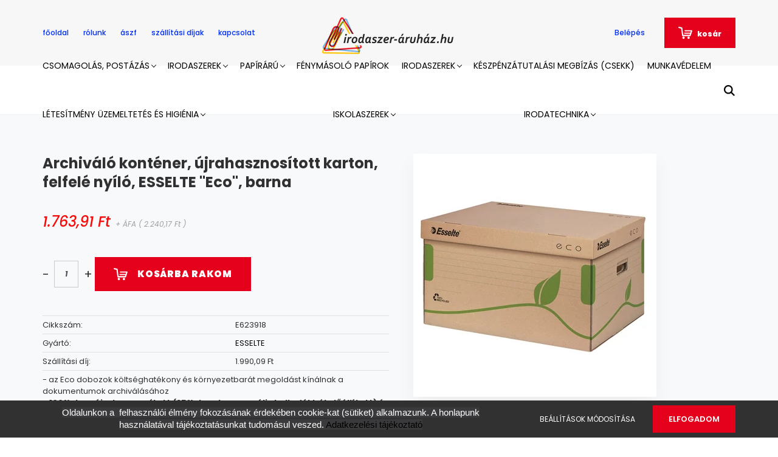

--- FILE ---
content_type: text/html; charset=UTF-8
request_url: https://www.irodaszer-aruhaz.hu/archivalo-kontener-ujrahasznositott-karton-felfele-nyilo-esselte-eco-barna-7406
body_size: 21133
content:
<!DOCTYPE html>
<html lang="hu" dir="ltr">
<head>
    <title>Archiváló konténer, újrahasznosított karton, felfelé nyíló, ESSELTE Eco, barna - DOBOZOK és TÉRKITÖLTŐ ANYAGOK</title>
    <meta charset="utf-8">
    <meta name="description" content="Archiváló konténer, újrahasznosított karton, felfelé nyíló, ESSELTE Eco, barna (2.240,17 Ft-ért) termék az Irodaszer webáruház DOBOZOK és TÉRKITÖLTŐ ANYAGOK kategóriájában.">
    <meta name="robots" content="index, follow">
    <link rel="image_src" href="https://irodaszeraruhaz.cdn.shoprenter.hu/custom/irodaszeraruhaz/image/data/product/E623918.jpg.webp?lastmod=1704885014.1672845392">
    <meta property="og:title" content="Archiváló konténer, újrahasznosított karton, felfelé nyíló, ESSELTE &quot;Eco&quot;, barna" />
    <meta property="og:type" content="product" />
    <meta property="og:url" content="https://www.irodaszer-aruhaz.hu/archivalo-kontener-ujrahasznositott-karton-felfele-nyilo-esselte-eco-barna-7406" />
    <meta property="og:image" content="https://irodaszeraruhaz.cdn.shoprenter.hu/custom/irodaszeraruhaz/image/cache/w955h500/product/E623918.jpg.webp?lastmod=1704885014.1672845392" />
    <meta property="og:description" content="- az Eco dobozok költséghatékony és környezetbarát megoldást kínálnak a dokumentumok archiválásához - 100%-ban újrahasznosított (85%-ban kommunális hulladékból előállított) és 100%-ban újrahasznosítható karton alapanyag -..." />
    <link href="https://irodaszeraruhaz.cdn.shoprenter.hu/custom/irodaszeraruhaz/image/data/Logok/shoprlogo.jpg?lastmod=1471527000.1672845392" rel="icon" />
    <link href="https://irodaszeraruhaz.cdn.shoprenter.hu/custom/irodaszeraruhaz/image/data/Logok/shoprlogo.jpg?lastmod=1471527000.1672845392" rel="apple-touch-icon" />
    <base href="https://www.irodaszer-aruhaz.hu:443" />
    <meta name="google-site-verification" content="QfZqGf55NYnFCH49k358JESxKxFKw8lQG-a9PCvtKP4" />

    <meta name="viewport" content="width=device-width, initial-scale=1.0, maximum-scale=1.0, user-scalable=0" />
            <link href="https://www.irodaszer-aruhaz.hu/archivalo-kontener-ujrahasznositott-karton-felfele-nyilo-esselte-eco-barna-7406" rel="canonical">
    
            
                <link rel="preconnect" href="https://fonts.googleapis.com">
    <link rel="preconnect" href="https://fonts.gstatic.com" crossorigin>
    <link href="https://fonts.googleapis.com/css2?family=Poppins:ital,wght@0,400;0,500;0,600;0,700;0,800;0,900;1,400;1,500;1,600;1,700;1,800;1,900&display=swap" rel="stylesheet">
            <link rel="stylesheet" href="https://irodaszeraruhaz.cdn.shoprenter.hu/web/compiled/css/fancybox2.css?v=1769069094" media="screen">
            <link rel="stylesheet" href="https://irodaszeraruhaz.cdn.shoprenter.hu/custom/irodaszeraruhaz/catalog/view/theme/amsterdam_global/style/1742311735.1576771974.0.1737291323.css?v=null.1672845392" media="screen">
        <script>
        window.nonProductQuality = 80;
    </script>
    <script src="//ajax.googleapis.com/ajax/libs/jquery/1.10.2/jquery.min.js"></script>
    <script>window.jQuery || document.write('<script src="https://irodaszeraruhaz.cdn.shoprenter.hu/catalog/view/javascript/jquery/jquery-1.10.2.min.js?v=1484139539"><\/script>');</script>
    <script type="text/javascript" src="//cdn.jsdelivr.net/npm/slick-carousel@1.8.1/slick/slick.min.js"></script>

            
    

    <!--Header JavaScript codes--><script src="https://irodaszeraruhaz.cdn.shoprenter.hu/web/compiled/js/countdown.js?v=1769069092"></script><script src="https://irodaszeraruhaz.cdn.shoprenter.hu/web/compiled/js/base.js?v=1769069092"></script><script src="https://irodaszeraruhaz.cdn.shoprenter.hu/web/compiled/js/fancybox2.js?v=1769069092"></script><script src="https://irodaszeraruhaz.cdn.shoprenter.hu/web/compiled/js/before_starter2_head.js?v=1769069092"></script><script src="https://irodaszeraruhaz.cdn.shoprenter.hu/web/compiled/js/before_starter2_productpage.js?v=1769069092"></script><script src="https://irodaszeraruhaz.cdn.shoprenter.hu/web/compiled/js/nanobar.js?v=1769069092"></script><!--Header jQuery onLoad scripts--><script>window.countdownFormat='%D:%H:%M:%S';var BASEURL='https://www.irodaszer-aruhaz.hu';Currency={"symbol_left":"","symbol_right":" Ft","decimal_place":2,"decimal_point":",","thousand_point":".","currency":"HUF","value":1};var ShopRenter=ShopRenter||{};ShopRenter.product={"id":7406,"sku":"E623918","currency":"HUF","unitName":"db","price":2240.1700000000001,"name":"Archiv\u00e1l\u00f3 kont\u00e9ner, \u00fajrahasznos\u00edtott karton, felfel\u00e9 ny\u00edl\u00f3, ESSELTE \"Eco\", barna","brand":"ESSELTE","currentVariant":[],"parent":{"id":7406,"sku":"E623918","unitName":"db","price":2240.1700000000001,"name":"Archiv\u00e1l\u00f3 kont\u00e9ner, \u00fajrahasznos\u00edtott karton, felfel\u00e9 ny\u00edl\u00f3, ESSELTE \"Eco\", barna"}};function setAutoHelpTitles(){$('.autohelp[title]').each(function(){if(!$(this).parents('.aurora-scroll-mode').length){$(this).attr('rel',$(this).attr('title'));$(this).removeAttr('title');$(this).qtip({content:{text:$(this).attr('rel')},hide:{fixed:true},position:{corner:{target:'topMiddle',tooltip:'bottomMiddle'},adjust:{screen:true}},style:{border:{color:'#cccccc'},background:'#ffffff',width:250}});}});}
$(document).ready(function(){$('.fancybox').fancybox({maxWidth:820,maxHeight:650,afterLoad:function(){wrapCSS=$(this.element).data('fancybox-wrapcss');if(wrapCSS){$('.fancybox-wrap').addClass(wrapCSS);}},helpers:{thumbs:{width:50,height:50}}});$('.fancybox-inline').fancybox({maxWidth:820,maxHeight:650,type:'inline'});setAutoHelpTitles();});$(window).load(function(){});</script><script src="https://irodaszeraruhaz.cdn.shoprenter.hu/web/compiled/js/vue/manifest.bundle.js?v=1769069090"></script><script>var ShopRenter=ShopRenter||{};ShopRenter.onCartUpdate=function(callable){document.addEventListener('cartChanged',callable)};ShopRenter.onItemAdd=function(callable){document.addEventListener('AddToCart',callable)};ShopRenter.onItemDelete=function(callable){document.addEventListener('deleteCart',callable)};ShopRenter.onSearchResultViewed=function(callable){document.addEventListener('AuroraSearchResultViewed',callable)};ShopRenter.onSubscribedForNewsletter=function(callable){document.addEventListener('AuroraSubscribedForNewsletter',callable)};ShopRenter.onCheckoutInitiated=function(callable){document.addEventListener('AuroraCheckoutInitiated',callable)};ShopRenter.onCheckoutShippingInfoAdded=function(callable){document.addEventListener('AuroraCheckoutShippingInfoAdded',callable)};ShopRenter.onCheckoutPaymentInfoAdded=function(callable){document.addEventListener('AuroraCheckoutPaymentInfoAdded',callable)};ShopRenter.onCheckoutOrderConfirmed=function(callable){document.addEventListener('AuroraCheckoutOrderConfirmed',callable)};ShopRenter.onCheckoutOrderPaid=function(callable){document.addEventListener('AuroraOrderPaid',callable)};ShopRenter.onCheckoutOrderPaidUnsuccessful=function(callable){document.addEventListener('AuroraOrderPaidUnsuccessful',callable)};ShopRenter.onProductPageViewed=function(callable){document.addEventListener('AuroraProductPageViewed',callable)};ShopRenter.onMarketingConsentChanged=function(callable){document.addEventListener('AuroraMarketingConsentChanged',callable)};ShopRenter.onCustomerRegistered=function(callable){document.addEventListener('AuroraCustomerRegistered',callable)};ShopRenter.onCustomerLoggedIn=function(callable){document.addEventListener('AuroraCustomerLoggedIn',callable)};ShopRenter.onCustomerUpdated=function(callable){document.addEventListener('AuroraCustomerUpdated',callable)};ShopRenter.onCartPageViewed=function(callable){document.addEventListener('AuroraCartPageViewed',callable)};ShopRenter.customer={"userId":0,"userClientIP":"18.222.117.75","userGroupId":8,"customerGroupTaxMode":"gross","customerGroupPriceMode":"net_tax_gross","email":"","phoneNumber":"","name":{"firstName":"","lastName":""}};ShopRenter.theme={"name":"amsterdam_global","family":"amsterdam","parent":""};ShopRenter.shop={"name":"irodaszeraruhaz","locale":"hu","currency":{"code":"HUF","rate":1},"domain":"irodaszeraruhaz.myshoprenter.hu"};ShopRenter.page={"route":"product\/product","queryString":"archivalo-kontener-ujrahasznositott-karton-felfele-nyilo-esselte-eco-barna-7406"};ShopRenter.formSubmit=function(form,callback){callback();};let loadedAsyncScriptCount=0;function asyncScriptLoaded(position){loadedAsyncScriptCount++;if(position==='body'){if(document.querySelectorAll('.async-script-tag').length===loadedAsyncScriptCount){if(/complete|interactive|loaded/.test(document.readyState)){document.dispatchEvent(new CustomEvent('asyncScriptsLoaded',{}));}else{document.addEventListener('DOMContentLoaded',()=>{document.dispatchEvent(new CustomEvent('asyncScriptsLoaded',{}));});}}}}</script><script type="text/javascript"src="https://irodaszeraruhaz.cdn.shoprenter.hu/web/compiled/js/vue/customerEventDispatcher.bundle.js?v=1769069090"></script>                
            
            <script>window.dataLayer=window.dataLayer||[];function gtag(){dataLayer.push(arguments)};var ShopRenter=ShopRenter||{};ShopRenter.config=ShopRenter.config||{};ShopRenter.config.googleConsentModeDefaultValue="denied";</script>                        <script type="text/javascript" src="https://irodaszeraruhaz.cdn.shoprenter.hu/web/compiled/js/vue/googleConsentMode.bundle.js?v=1769069090"></script>

            
            
            <!-- Global site tag (gtag.js) - Google Ads: 1031634039 -->
<script async src="https://www.googletagmanager.com/gtag/js?id=AW-1031634039"></script>
<script>
  window.dataLayer = window.dataLayer || [];
  function gtag(){dataLayer.push(arguments);}
  gtag('js', new Date());

  gtag('config', 'AW-1031634039');
</script>

<!-- Global site tag (gtag.js) - Google Ads: 589704325 -->

<script async src="https://www.googletagmanager.com/gtag/js?id=AW-589704325"></script>

<script>

  window.dataLayer = window.dataLayer || [];

  function gtag(){dataLayer.push(arguments);}

  gtag('js', new Date());

 

  gtag('config', 'AW-589704325');

</script>
            
            
    
</head>
<body id="body" class="page-body product-page-body amsterdam_global-body header--style-1" role="document">
<script>var bodyComputedStyle=window.getComputedStyle(document.body);ShopRenter.theme.breakpoints={'xs':parseInt(bodyComputedStyle.getPropertyValue('--breakpoint-xs')),'sm':parseInt(bodyComputedStyle.getPropertyValue('--breakpoint-sm')),'md':parseInt(bodyComputedStyle.getPropertyValue('--breakpoint-md')),'lg':parseInt(bodyComputedStyle.getPropertyValue('--breakpoint-lg')),'xl':parseInt(bodyComputedStyle.getPropertyValue('--breakpoint-xl'))}</script><div id="fb-root"></div><script>(function(d,s,id){var js,fjs=d.getElementsByTagName(s)[0];if(d.getElementById(id))return;js=d.createElement(s);js.id=id;js.src="//connect.facebook.net/hu_HU/sdk/xfbml.customerchat.js#xfbml=1&version=v2.12&autoLogAppEvents=1";fjs.parentNode.insertBefore(js,fjs);}(document,"script","facebook-jssdk"));</script>
                    

<!-- cached -->    <div class="nanobar-cookie-cog d-flex-center rounded-circle js-hidden-nanobar-button">
        <svg xmlns="https://www.w3.org/2000/svg" width="24" height="24" viewBox="0 0 512 512">
    <path fill="currentColor" d="M512 289.7v-67.5l-68.2-18.1c-4.3-15.4-10.4-30.2-18.4-44.2l34.9-60.6 -47.6-47.6 -60.6 34.9c-14-8-28.8-14.1-44.2-18.4L289.7 0h-67.5l-18.1 68.2c-15.4 4.3-30.2 10.4-44.2 18.4L99.4 51.7 51.7 99.4l34.9 60.6c-8 14-14.1 28.8-18.4 44.2L0 222.3v67.5l68.2 18.1c4.3 15.4 10.4 30.2 18.4 44.2l-34.9 60.6 47.6 47.6 60.6-34.9c14 8 28.8 14.1 44.2 18.4l18.1 68.2h67.5l18.1-68.2c15.4-4.3 30.2-10.4 44.2-18.4l60.6 34.9 47.6-47.6 -34.9-60.6c8-14 14.1-28.8 18.4-44.2L512 289.7zM410.1 275.5l-2.5 12.1c-3.9 18.9-11.4 36.8-22.1 53.2l-6.8 10.3 31.6 55 -4.3 4.3 -55-31.6 -10.3 6.8c-16.4 10.8-34.3 18.2-53.2 22.1l-12.1 2.5L259 472h-6l-16.5-61.9 -12.1-2.5c-18.9-3.9-36.8-11.4-53.2-22.1l-10.3-6.8 -55 31.6 -4.3-4.3 31.6-55 -6.8-10.3c-10.8-16.4-18.2-34.3-22.1-53.2l-2.5-12.1L40 259v-6l61.9-16.5 2.5-12.1c3.9-18.9 11.4-36.8 22.1-53.2l6.8-10.3 -31.6-55 4.3-4.3 55 31.6 10.3-6.8c16.4-10.8 34.3-18.2 53.2-22.1l12.1-2.5L253 40h6l16.5 61.9 12.1 2.5c18.9 3.9 36.8 11.4 53.2 22.1l10.3 6.8 55-31.6 4.3 4.3 -31.6 55 6.8 10.3c10.8 16.4 18.2 34.3 22.1 53.2l2.5 12.1L472 253v6L410.1 275.5z"/>
    <path fill="currentColor" d="M256 140c-64 0-116 52-116 116s52 116 116 116 116-52 116-116S320 140 256 140zM256 332c-41.9 0-76-34.1-76-76s34.1-76 76-76 76 34.1 76 76S297.9 332 256 332z"/>
</svg>
    </div>
<div class="Fixed nanobar bg-dark js-nanobar-first-login">
    <div class="container nanobar-container">
        <div class="row flex-column flex-sm-row">
            <div class="col-12 col-sm-8 nanobar-text-cookies align-self-center">
                <span style="line-height: 20.8px;"> <span style="color: rgb(255, 255, 255); font-family: Verdana, Arial, sans-serif; font-size: 15px; line-height: 16.5px; text-align: center; background-color: rgb(58, 57, 59);">Oldalunkon a  felhasználói élmény fokozásának érdekében cookie-kat (sütiket) alkalmazunk. A honlapunk használatával tájékoztatásunkat tudomásul veszed. <a data-cc-if="options.link" href="http://www.irodaszer-aruhaz.hu/adatvedelmi_nyilatkozat_3" target="_self">Adatkezelési tájékoztató</a> </span> </span>
            </div>
            <div class="col-12 col-sm-4 nanobar-buttons mt-3 m-sm-0 text-center text-sm-right">
                <a href="" class="btn btn-link nanobar-settings-button js-nanobar-settings-button">
                    Beállítások módosítása
                </a>
                <a href="" class="btn btn-primary nanobar-btn js-nanobar-close-cookies" data-button-save-text="Beállítások mentése">
                    ELFOGADOM
                </a>
            </div>
        </div>
        <div class="nanobar-cookies js-nanobar-cookies flex-column flex-sm-row text-left pt-3 mt-3" style="display: none;">
            <div class="form-check pt-2 pb-2 pr-2 mb-0">
                <input class="form-check-input" type="checkbox" name="required_cookies" disabled checked />
                <label class="form-check-label text-white">
                    Szükséges cookie-k
                    <div class="cookies-help-text text-muted">
                        Ezek a cookie-k segítenek abban, hogy a webáruház használható és működőképes legyen.
                    </div>
                </label>
            </div>
            <div class="form-check pt-2 pb-2 pr-2 mb-0">
                <input class="form-check-input js-nanobar-marketing-cookies" type="checkbox" name="marketing_cookies"
                         checked />
                <label class="form-check-label">
                    Marketing cookie-k
                    <div class="cookies-help-text text-muted">
                        Ezeket a cookie-k segítenek abban, hogy az Ön érdeklődési körének megfelelő reklámokat és termékeket jelenítsük meg a webáruházban.
                    </div>
                </label>
            </div>
        </div>
    </div>
</div>

<script>
    (function ($) {
        $(document).ready(function () {
            new AuroraNanobar.FirstLogNanobarCheckbox(jQuery('.js-nanobar-first-login'), 'bottom');
        });
    })(jQuery);
</script>
<!-- /cached -->
<!-- cached --><div class="Fixed nanobar bg-dark js-nanobar-free-shipping">
    <div class="container nanobar-container">
        <button type="button" class="close js-nanobar-close" aria-label="Close">
            <span aria-hidden="true">&times;</span>
        </button>
        <div class="nanobar-text px-3"></div>
    </div>
</div>

<script>$(document).ready(function(){document.nanobarInstance=new AuroraNanobar.FreeShippingNanobar($('.js-nanobar-free-shipping'),'bottom','0','','1');});</script><!-- /cached -->
                <!-- page-wrap -->

                <div class="page-wrap">
                            
    <header class="d-none d-lg-block">
                    <nav class="navbar header-navbar p-0">
                <div class="container">
                    <div class="row no-gutters w-100">
                        <div class="col-lg-5">
                            <div class="d-flex align-items-center h-100">
                                <!-- cached -->
    <ul class="nav headermenu-list">
                    <li class="nav-item header-font-color">
                <a class="nav-link" href="https://www.irodaszer-aruhaz.hu"
                    target="_self"
                                        title="főoldal"
                >
                    főoldal
                </a>
                            </li>
                    <li class="nav-item header-font-color">
                <a class="nav-link" href="https://www.irodaszer-aruhaz.hu/rolunk_4"
                    target="_self"
                                        title="rólunk"
                >
                    rólunk
                </a>
                            </li>
                    <li class="nav-item header-font-color">
                <a class="nav-link" href="https://www.irodaszer-aruhaz.hu/vasarlasi_feltetelek_5"
                    target="_self"
                                        title="ászf"
                >
                    ászf
                </a>
                            </li>
                    <li class="nav-item header-font-color">
                <a class="nav-link" href="https://www.irodaszer-aruhaz.hu/egyeb_informaciok_6"
                    target="_self"
                                        title="szállítási díjak"
                >
                    szállítási díjak
                </a>
                            </li>
                    <li class="nav-item header-font-color">
                <a class="nav-link" href="https://www.irodaszer-aruhaz.hu/index.php?route=information/contact"
                    target="_self"
                                        title="kapcsolat"
                >
                    kapcsolat
                </a>
                            </li>
            </ul>
    <!-- /cached -->
                            </div>
                        </div>
                        <div class="col-lg-2">
                            <div class="d-flex-center h-100 p-1">
                                <!-- cached -->
    <a class="navbar-brand mr-auto ml-auto" href="/"><img style="border: 0; max-width: 220px;" src="https://irodaszeraruhaz.cdn.shoprenter.hu/custom/irodaszeraruhaz/image/cache/w220h100m00/IA_logo5.png?v=1736930118" title="IRODASZER ÁRUHÁZ" alt="IRODASZER ÁRUHÁZ" /></a>
<!-- /cached -->
                            </div>
                        </div>
                        <div class="col-lg-5">
                            <div class="d-flex justify-content-end align-items-center h-100">
                                
                                <!-- cached -->
    <ul class="nav login-list">
                    <li class="nav-item header-font-color">
                <a class="nav-link" href="index.php?route=account/login" title="Belépés">
                    Belépés
                </a>
            </li>
            </ul>
<!-- /cached -->
                                <div id="js-cart">
                                    <hx:include src="/_fragment?_path=_format%3Dhtml%26_locale%3Den%26_controller%3Dmodule%252Fcart&amp;_hash=NCKCHV3JOMr3q6HEUEuy7mPtiQW8dioO8sT1Tp5mIgU%3D"></hx:include>
                                </div>
                            </div>
                        </div>
                    </div>
                </div>
            </nav>
            <div class="header-bottom sticky-head">
                <div class="container">
                    <nav class="navbar header-category-navbar">
                        


                    
            <div id="module_category_wrapper" class="module-category-wrapper">
    
    <div id="category" class="module content-module header-position category-module" >
                                    <div class="module-head">
                                <h3 class="module-head-title">kínálatunk</h3>
                    </div>
                            <div class="module-body">
                        <div id="category-nav">
            


<ul class="nav nav-fill category category-menu sf-menu sf-horizontal cached">
    <li id="cat_133" class="nav-item item category-list module-list parent even">
    <a href="https://www.irodaszer-aruhaz.hu/csomagolas-postazas-133" class="nav-link">
        CSOMAGOLÁS, POSTÁZÁS
    </a>
            <ul class="nav flex-column children"><li id="cat_45" class="nav-item item category-list module-list parent even">
    <a href="https://www.irodaszer-aruhaz.hu/csomagolas-postazas-133/csomagolas-postazas-tarolas-45" class="nav-link">
        CSOMAGOLÁS, POSTÁZÁS, TÁROLÁS
    </a>
            <ul class="nav flex-column children"><li id="cat_74" class="nav-item item category-list module-list even">
    <a href="https://www.irodaszer-aruhaz.hu/csomagolas-postazas-133/csomagolas-postazas-tarolas-45/dobozok-es-terkitolto-anyagok-74" class="nav-link">
        DOBOZOK és TÉRKITÖLTŐ ANYAGOK
    </a>
    </li><li id="cat_75" class="nav-item item category-list module-list odd">
    <a href="https://www.irodaszer-aruhaz.hu/csomagolas-postazas-133/csomagolas-postazas-tarolas-45/csomagolopapirok-75" class="nav-link">
        CSOMAGOLÓPAPÍROK
    </a>
    </li><li id="cat_76" class="nav-item item category-list module-list even">
    <a href="https://www.irodaszer-aruhaz.hu/csomagolas-postazas-133/csomagolas-postazas-tarolas-45/papirzacskok-76" class="nav-link">
        PAPÍRZACSKÓK
    </a>
    </li><li id="cat_77" class="nav-item item category-list module-list odd">
    <a href="https://www.irodaszer-aruhaz.hu/csomagolas-postazas-133/csomagolas-postazas-tarolas-45/csomagolo-tasakok-taskak-77" class="nav-link">
        CSOMAGOLÓ TASAKOK, TÁSKÁK
    </a>
    </li><li id="cat_78" class="nav-item item category-list module-list even">
    <a href="https://www.irodaszer-aruhaz.hu/csomagolas-postazas-133/csomagolas-postazas-tarolas-45/csomagolo-foliak-es-tartozekok-78" class="nav-link">
        CSOMAGOLÓ FÓLIÁK és TARTOZÉKOK
    </a>
    </li><li id="cat_79" class="nav-item item category-list module-list odd">
    <a href="https://www.irodaszer-aruhaz.hu/csomagolas-postazas-133/csomagolas-postazas-tarolas-45/csomagologepek-es-tartozekok-79" class="nav-link">
        CSOMAGOLÓGÉPEK és TARTOZÉKOK
    </a>
    </li><li id="cat_81" class="nav-item item category-list module-list even">
    <a href="https://www.irodaszer-aruhaz.hu/csomagolas-postazas-133/csomagolas-postazas-tarolas-45/gumigyuruk-81" class="nav-link">
        GUMIGYŰRŰK
    </a>
    </li><li id="cat_80" class="nav-item item category-list module-list odd">
    <a href="https://www.irodaszer-aruhaz.hu/csomagolas-postazas-133/csomagolas-postazas-tarolas-45/zsinegek-80" class="nav-link">
        ZSINEGEK
    </a>
    </li><li id="cat_82" class="nav-item item category-list module-list even">
    <a href="https://www.irodaszer-aruhaz.hu/csomagolas-postazas-133/csomagolas-postazas-tarolas-45/csomagzaro-gepek-82" class="nav-link">
        CSOMAGZÁRÓ GÉPEK
    </a>
    </li><li id="cat_83" class="nav-item item category-list module-list odd">
    <a href="https://www.irodaszer-aruhaz.hu/csomagolas-postazas-133/csomagolas-postazas-tarolas-45/univerzalis-kesek-83" class="nav-link">
        UNIVERZÁLIS KÉSEK
    </a>
    </li><li id="cat_84" class="nav-item item category-list module-list even">
    <a href="https://www.irodaszer-aruhaz.hu/csomagolas-postazas-133/csomagolas-postazas-tarolas-45/postazo-dobozok-es-hengerek-84" class="nav-link">
        POSTÁZÓ DOBOZOK és HENGEREK
    </a>
    </li><li id="cat_85" class="nav-item item category-list module-list odd">
    <a href="https://www.irodaszer-aruhaz.hu/csomagolas-postazas-133/csomagolas-postazas-tarolas-45/postazo-tasakok-85" class="nav-link">
        POSTÁZÓ TASAKOK
    </a>
    </li><li id="cat_86" class="nav-item item category-list module-list even">
    <a href="https://www.irodaszer-aruhaz.hu/csomagolas-postazas-133/csomagolas-postazas-tarolas-45/levelbontok-86" class="nav-link">
        LEVÉLBONTÓK
    </a>
    </li><li id="cat_87" class="nav-item item category-list module-list odd">
    <a href="https://www.irodaszer-aruhaz.hu/csomagolas-postazas-133/csomagolas-postazas-tarolas-45/merlegek-es-kiegeszitok-87" class="nav-link">
        MÉRLEGEK és KIEGÉSZÍTŐK
    </a>
    </li><li id="cat_88" class="nav-item item category-list module-list even">
    <a href="https://www.irodaszer-aruhaz.hu/csomagolas-postazas-133/csomagolas-postazas-tarolas-45/tarolodobozok-ladak-es-kosarak-88" class="nav-link">
        TÁROLÓDOBOZOK, LÁDÁK és KOSARAK
    </a>
    </li><li id="cat_89" class="nav-item item category-list module-list odd">
    <a href="https://www.irodaszer-aruhaz.hu/csomagolas-postazas-133/csomagolas-postazas-tarolas-45/ajandek-csomagolok-diszzacskok-89" class="nav-link">
        AJÁNDÉK CSOMAGOLÓK, DÍSZZACSKÓK
    </a>
    </li><li id="cat_90" class="nav-item item category-list module-list even">
    <a href="https://www.irodaszer-aruhaz.hu/csomagolas-postazas-133/csomagolas-postazas-tarolas-45/udvozlolapok-90" class="nav-link">
        ÜDVÖZLŐLAPOK
    </a>
    </li></ul>
    </li></ul>
    </li><li id="cat_136" class="nav-item item category-list module-list parent odd">
    <a href="https://www.irodaszer-aruhaz.hu/irodaszerek-136" class="nav-link">
        IRODASZEREK
    </a>
            <ul class="nav flex-column children"><li id="cat_50" class="nav-item item category-list module-list even">
    <a href="https://www.irodaszer-aruhaz.hu/irodaszerek-136/allo-es-asztali-lampak-50" class="nav-link">
        Álló- és asztali lámpák
    </a>
    </li><li id="cat_46" class="nav-item item category-list module-list parent odd">
    <a href="https://www.irodaszer-aruhaz.hu/irodaszerek-136/irodaberendezes-es-dekoracio-46" class="nav-link">
        IRODABERENDEZÉS ÉS DEKORÁCIÓ
    </a>
            <ul class="nav flex-column children"><li id="cat_49" class="nav-item item category-list module-list even">
    <a href="https://www.irodaszer-aruhaz.hu/irodaszerek-136/irodaberendezes-es-dekoracio-46/egyeb-kiegeszitok-49" class="nav-link">
        Egyéb kiegészítők
    </a>
    </li><li id="cat_48" class="nav-item item category-list module-list odd">
    <a href="https://www.irodaszer-aruhaz.hu/irodaszerek-136/irodaberendezes-es-dekoracio-46/esernyotartok-48" class="nav-link">
        Esernyőtartók
    </a>
    </li><li id="cat_51" class="nav-item item category-list module-list even">
    <a href="https://www.irodaszer-aruhaz.hu/irodaszerek-136/irodaberendezes-es-dekoracio-46/faliorak-51" class="nav-link">
        Faliórák
    </a>
    </li><li id="cat_52" class="nav-item item category-list module-list odd">
    <a href="https://www.irodaszer-aruhaz.hu/irodaszerek-136/irodaberendezes-es-dekoracio-46/kepkeretek-52" class="nav-link">
        Képkeretek
    </a>
    </li><li id="cat_47" class="nav-item item category-list module-list even">
    <a href="https://www.irodaszer-aruhaz.hu/irodaszerek-136/irodaberendezes-es-dekoracio-46/ruhafogasok-allvanyok-es-ruhaakasztok-47" class="nav-link">
        Ruhafogasok, állványok és ruhaakasztók
    </a>
    </li><li id="cat_53" class="nav-item item category-list module-list odd">
    <a href="https://www.irodaszer-aruhaz.hu/irodaszerek-136/irodaberendezes-es-dekoracio-46/vazak-kaspok-es-viragapolasi-termekek-53" class="nav-link">
        Vázák, kaspók és virágápolási termékek
    </a>
    </li><li id="cat_28" class="nav-item item category-list module-list parent even">
    <a href="https://www.irodaszer-aruhaz.hu/irodaszerek-136/irodaberendezes-es-dekoracio-46/irodabutorok-28" class="nav-link">
        IRODABÚTOROK
    </a>
            <ul class="nav flex-column children"><li id="cat_92" class="nav-item item category-list module-list even">
    <a href="https://www.irodaszer-aruhaz.hu/irodaszerek-136/irodaberendezes-es-dekoracio-46/irodabutorok-28/asztalok-92" class="nav-link">
        Asztalok
    </a>
    </li><li id="cat_93" class="nav-item item category-list module-list odd">
    <a href="https://www.irodaszer-aruhaz.hu/irodaszerek-136/irodaberendezes-es-dekoracio-46/irodabutorok-28/kiegeszitok-93" class="nav-link">
        Kiegészítők
    </a>
    </li><li id="cat_95" class="nav-item item category-list module-list even">
    <a href="https://www.irodaszer-aruhaz.hu/irodaszerek-136/irodaberendezes-es-dekoracio-46/irodabutorok-28/kontenerek-95" class="nav-link">
        Konténerek
    </a>
    </li><li id="cat_98" class="nav-item item category-list module-list odd">
    <a href="https://www.irodaszer-aruhaz.hu/irodaszerek-136/irodaberendezes-es-dekoracio-46/irodabutorok-28/polcok-98" class="nav-link">
        Polcok
    </a>
    </li><li id="cat_96" class="nav-item item category-list module-list even">
    <a href="https://www.irodaszer-aruhaz.hu/irodaszerek-136/irodaberendezes-es-dekoracio-46/irodabutorok-28/pultok-96" class="nav-link">
        Pultok
    </a>
    </li><li id="cat_97" class="nav-item item category-list module-list odd">
    <a href="https://www.irodaszer-aruhaz.hu/irodaszerek-136/irodaberendezes-es-dekoracio-46/irodabutorok-28/szekalatetek-97" class="nav-link">
        Székalátétek
    </a>
    </li><li id="cat_56" class="nav-item item category-list module-list even">
    <a href="https://www.irodaszer-aruhaz.hu/irodaszerek-136/irodaberendezes-es-dekoracio-46/irodabutorok-28/irodaszekek-56" class="nav-link">
        Székek
    </a>
    </li><li id="cat_94" class="nav-item item category-list module-list odd">
    <a href="https://www.irodaszer-aruhaz.hu/irodaszerek-136/irodaberendezes-es-dekoracio-46/irodabutorok-28/szekrenyek-94" class="nav-link">
        Szekrények
    </a>
    </li></ul>
    </li></ul>
    </li><li id="cat_27" class="nav-item item category-list module-list even">
    <a href="https://www.irodaszer-aruhaz.hu/irodaszerek-136/prezentacio-27" class="nav-link">
        PREZENTÁCIÓS ESZKÖZÖK
    </a>
    </li></ul>
    </li><li id="cat_132" class="nav-item item category-list module-list parent even">
    <a href="https://www.irodaszer-aruhaz.hu/papiraru-132" class="nav-link">
        PAPÍRÁRÚ
    </a>
            <ul class="nav flex-column children"><li id="cat_131" class="nav-item item category-list module-list even">
    <a href="https://www.irodaszer-aruhaz.hu/papiraru-132/162x162-mm-131" class="nav-link">
        162x162 mm
    </a>
    </li><li id="cat_1" class="nav-item item category-list module-list odd">
    <a href="https://www.irodaszer-aruhaz.hu/papiraru-132/legparnas-tasakok-1" class="nav-link">
        LÉGPÁRNÁS TASAKOK BORÍTÉKOK
    </a>
    </li><li id="cat_2" class="nav-item item category-list module-list parent even">
    <a href="https://www.irodaszer-aruhaz.hu/papiraru-132/boritekok-2" class="nav-link">
        BORÍTÉKOK, TASAKOK
    </a>
            <ul class="nav flex-column children"><li id="cat_127" class="nav-item item category-list module-list parent even">
    <a href="https://www.irodaszer-aruhaz.hu/papiraru-132/boritekok-2/c6-127" class="nav-link">
        C6
    </a>
            <ul class="nav flex-column children"><li id="cat_130" class="nav-item item category-list module-list even">
    <a href="https://www.irodaszer-aruhaz.hu/papiraru-132/boritekok-2/c6-127/c5-130" class="nav-link">
        C5
    </a>
    </li></ul>
    </li><li id="cat_122" class="nav-item item category-list module-list parent odd">
    <a href="https://www.irodaszer-aruhaz.hu/papiraru-132/boritekok-2/tc4-122" class="nav-link">
        TC4
    </a>
            <ul class="nav flex-column children"><li id="cat_125" class="nav-item item category-list module-list even">
    <a href="https://www.irodaszer-aruhaz.hu/papiraru-132/boritekok-2/tc4-122/tb4-125" class="nav-link">
        TB4
    </a>
    </li></ul>
    </li><li id="cat_118" class="nav-item item category-list module-list parent even">
    <a href="https://www.irodaszer-aruhaz.hu/papiraru-132/boritekok-2/tc5-118" class="nav-link">
        TC5
    </a>
            <ul class="nav flex-column children"><li id="cat_121" class="nav-item item category-list module-list even">
    <a href="https://www.irodaszer-aruhaz.hu/papiraru-132/boritekok-2/tc5-118/tb5-121" class="nav-link">
        TB5
    </a>
    </li></ul>
    </li><li id="cat_67" class="nav-item item category-list module-list odd">
    <a href="https://www.irodaszer-aruhaz.hu/papiraru-132/boritekok-2/lc6-boritek-67" class="nav-link">
        LC6
    </a>
    </li><li id="cat_62" class="nav-item item category-list module-list even">
    <a href="https://www.irodaszer-aruhaz.hu/papiraru-132/boritekok-2/la4-boritek-francia-62" class="nav-link">
        LA4 (FRANCIA)
    </a>
    </li><li id="cat_64" class="nav-item item category-list module-list odd">
    <a href="https://www.irodaszer-aruhaz.hu/papiraru-132/boritekok-2/lc5-tc5-boritek-tasak-64" class="nav-link">
        LC5
    </a>
    </li><li id="cat_69" class="nav-item item category-list module-list even">
    <a href="https://www.irodaszer-aruhaz.hu/papiraru-132/boritekok-2/lc4-boritek-69" class="nav-link">
        LC4
    </a>
    </li><li id="cat_68" class="nav-item item category-list module-list odd">
    <a href="https://www.irodaszer-aruhaz.hu/papiraru-132/boritekok-2/tc5-tasak-boritek-68" class="nav-link">
        TC5 / TB5
    </a>
    </li><li id="cat_70" class="nav-item item category-list module-list even">
    <a href="https://www.irodaszer-aruhaz.hu/papiraru-132/boritekok-2/tc4-tasak-boritek-70" class="nav-link">
        TC4 / TB4
    </a>
    </li><li id="cat_63" class="nav-item item category-list module-list odd">
    <a href="https://www.irodaszer-aruhaz.hu/papiraru-132/boritekok-2/c6c5-boritek-gepi-toltesu-63" class="nav-link">
        C6/C5
    </a>
    </li><li id="cat_66" class="nav-item item category-list module-list even">
    <a href="https://www.irodaszer-aruhaz.hu/papiraru-132/boritekok-2/cd-tasak-66" class="nav-link">
        CD DVD
    </a>
    </li><li id="cat_65" class="nav-item item category-list module-list odd">
    <a href="https://www.irodaszer-aruhaz.hu/papiraru-132/boritekok-2/160x160-mm-boritek-65" class="nav-link">
        160x160 mm
    </a>
    </li><li id="cat_71" class="nav-item item category-list module-list even">
    <a href="https://www.irodaszer-aruhaz.hu/papiraru-132/boritekok-2/220x220-mm-boritek-71" class="nav-link">
        220x220 mm
    </a>
    </li><li id="cat_73" class="nav-item item category-list module-list odd">
    <a href="https://www.irodaszer-aruhaz.hu/papiraru-132/boritekok-2/nevjegyboritek-73" class="nav-link">
        NÉVJEGYBORÍTÉK
    </a>
    </li><li id="cat_72" class="nav-item item category-list module-list even">
    <a href="https://www.irodaszer-aruhaz.hu/papiraru-132/boritekok-2/valaszboritek-72" class="nav-link">
        VÁLASZBORÍTÉK
    </a>
    </li></ul>
    </li><li id="cat_5" class="nav-item item category-list module-list odd">
    <a href="https://www.irodaszer-aruhaz.hu/papiraru-132/kornyezetbarat-termekek-5" class="nav-link">
        KÖRNYEZETBARÁT TERMÉKEK
    </a>
    </li><li id="cat_3" class="nav-item item category-list module-list even">
    <a href="https://www.irodaszer-aruhaz.hu/papiraru-132/etikettek-3" class="nav-link">
        ETIKETT CÍMKÉK
    </a>
    </li><li id="cat_14" class="nav-item item category-list module-list odd">
    <a href="https://www.irodaszer-aruhaz.hu/papiraru-132/nyomtatvanyok-14" class="nav-link">
        NYOMTATVÁNYOK
    </a>
    </li><li id="cat_21" class="nav-item item category-list module-list even">
    <a href="https://www.irodaszer-aruhaz.hu/papiraru-132/penztargepszalagok-21" class="nav-link">
        PÉNZTÁRGÉPSZALAGOK
    </a>
    </li></ul>
    </li><li id="cat_4" class="nav-item item category-list module-list odd">
    <a href="https://www.irodaszer-aruhaz.hu/fenymasolopapirok-4" class="nav-link">
        FÉNYMÁSOLÓ PAPÍROK
    </a>
    </li><li id="cat_12" class="nav-item item category-list module-list parent even">
    <a href="https://www.irodaszer-aruhaz.hu/irodaszerek-12" class="nav-link">
        IRODASZEREK
    </a>
            <ul class="nav flex-column children"><li id="cat_107" class="nav-item item category-list module-list even">
    <a href="https://www.irodaszer-aruhaz.hu/irodaszerek-12/elvalasztolapok-107" class="nav-link">
        ELVÁLASZTÓLAPOK
    </a>
    </li><li id="cat_102" class="nav-item item category-list module-list odd">
    <a href="https://www.irodaszer-aruhaz.hu/irodaszerek-12/filctollak-102" class="nav-link">
        FILCTOLLAK
    </a>
    </li><li id="cat_13" class="nav-item item category-list module-list even">
    <a href="https://www.irodaszer-aruhaz.hu/irodaszerek-12/genothermek-13" class="nav-link">
        GENOTHERMEK
    </a>
    </li><li id="cat_103" class="nav-item item category-list module-list odd">
    <a href="https://www.irodaszer-aruhaz.hu/irodaszerek-12/javitas-ragasztas-103" class="nav-link">
        JAVÍTÁS RAGASZTÁS
    </a>
    </li><li id="cat_104" class="nav-item item category-list module-list even">
    <a href="https://www.irodaszer-aruhaz.hu/irodaszerek-12/leporellok-104" class="nav-link">
        LEPORELLÓK
    </a>
    </li><li id="cat_99" class="nav-item item category-list module-list odd">
    <a href="https://www.irodaszer-aruhaz.hu/irodaszerek-12/mappak-iratrendezok-99" class="nav-link">
        MAPPÁK IRATRENDEZŐK
    </a>
    </li><li id="cat_113" class="nav-item item category-list module-list even">
    <a href="https://www.irodaszer-aruhaz.hu/irodaszerek-12/ollok-113" class="nav-link">
        OLLÓK
    </a>
    </li><li id="cat_106" class="nav-item item category-list module-list odd">
    <a href="https://www.irodaszer-aruhaz.hu/irodaszerek-12/ontapado-jegyzettombok-es-adagolok-106" class="nav-link">
        ÖNTAPADÓ JEGYZETTÖMBÖK
    </a>
    </li><li id="cat_101" class="nav-item item category-list module-list even">
    <a href="https://www.irodaszer-aruhaz.hu/irodaszerek-12/szovegkiemelok-101" class="nav-link">
        SZÖVEGKIEMELŐK
    </a>
    </li><li id="cat_100" class="nav-item item category-list module-list odd">
    <a href="https://www.irodaszer-aruhaz.hu/irodaszerek-12/tollak-100" class="nav-link">
        TOLLAK, MARKEREK
    </a>
    </li></ul>
    </li><li id="cat_91" class="nav-item item category-list module-list odd">
    <a href="https://www.irodaszer-aruhaz.hu/keszpenzatutalasi-megbizas-csekk-91" class="nav-link">
        KÉSZPÉNZÁTUTALÁSI MEGBÍZÁS (CSEKK)
    </a>
    </li><li id="cat_29" class="nav-item item category-list module-list even">
    <a href="https://www.irodaszer-aruhaz.hu/munkavedelem-29" class="nav-link">
        MUNKAVÉDELEM
    </a>
    </li><li id="cat_22" class="nav-item item category-list module-list parent odd">
    <a href="https://www.irodaszer-aruhaz.hu/letesitmeny-uzemeltetes-22" class="nav-link">
        LÉTESÍTMÉNY ÜZEMELTETÉS és HIGIÉNIA
    </a>
            <ul class="nav flex-column children"><li id="cat_109" class="nav-item item category-list module-list even">
    <a href="https://www.irodaszer-aruhaz.hu/letesitmeny-uzemeltetes-22/biztonsagtechnikai-termekek-109" class="nav-link">
        BIZTONSÁGTECHNIKAI TERMÉKEK
    </a>
    </li><li id="cat_23" class="nav-item item category-list module-list odd">
    <a href="https://www.irodaszer-aruhaz.hu/letesitmeny-uzemeltetes-22/elemlampak-23" class="nav-link">
        ELEMLÁMPÁK és HOSSZABBÍTÓK
    </a>
    </li><li id="cat_25" class="nav-item item category-list module-list even">
    <a href="https://www.irodaszer-aruhaz.hu/letesitmeny-uzemeltetes-22/higieniai-termekek-25" class="nav-link">
        HIGIÉNIAI TERMÉKEK
    </a>
    </li><li id="cat_16" class="nav-item item category-list module-list odd">
    <a href="https://www.irodaszer-aruhaz.hu/letesitmeny-uzemeltetes-22/informacios-es-tajekoztato-jelek-16" class="nav-link">
        INFORMÁCIÓS ÉS TÁJÉKOZTATÓ JELEK
    </a>
    </li><li id="cat_114" class="nav-item item category-list module-list even">
    <a href="https://www.irodaszer-aruhaz.hu/letesitmeny-uzemeltetes-22/konyhai-termekek-114" class="nav-link">
        KONYHAI TERMÉKEK
    </a>
    </li><li id="cat_112" class="nav-item item category-list module-list odd">
    <a href="https://www.irodaszer-aruhaz.hu/letesitmeny-uzemeltetes-22/rogzito-es-ragasztoanyagok-112" class="nav-link">
        RÖGZÍTŐ- ÉS RAGASZTÓANYAGOK
    </a>
    </li><li id="cat_110" class="nav-item item category-list module-list even">
    <a href="https://www.irodaszer-aruhaz.hu/letesitmeny-uzemeltetes-22/szennyfogo-szonyegek-110" class="nav-link">
        SZENNYFOGÓ SZŐNYEGEK
    </a>
    </li><li id="cat_111" class="nav-item item category-list module-list odd">
    <a href="https://www.irodaszer-aruhaz.hu/letesitmeny-uzemeltetes-22/tachograf-korongok-111" class="nav-link">
        TACHOGRÁF KORONGOK
    </a>
    </li><li id="cat_24" class="nav-item item category-list module-list even">
    <a href="https://www.irodaszer-aruhaz.hu/letesitmeny-uzemeltetes-22/tuzolto-keszulekek-24" class="nav-link">
        TŰZOLTÓKÉSZÜLÉKEK
    </a>
    </li><li id="cat_108" class="nav-item item category-list module-list odd">
    <a href="https://www.irodaszer-aruhaz.hu/letesitmeny-uzemeltetes-22/ujjnedvesitok-108" class="nav-link">
        UJJNEDVESÍTŐK
    </a>
    </li><li id="cat_11" class="nav-item item category-list module-list even">
    <a href="https://www.irodaszer-aruhaz.hu/letesitmeny-uzemeltetes-22/egeszsegmegorzes-11" class="nav-link">
        EGÉSZSÉGMEGŐRZÉS
    </a>
    </li></ul>
    </li><li id="cat_30" class="nav-item item category-list module-list parent even">
    <a href="https://www.irodaszer-aruhaz.hu/iskolaszerek-30" class="nav-link">
        ISKOLASZEREK
    </a>
            <ul class="nav flex-column children"><li id="cat_36" class="nav-item item category-list module-list even">
    <a href="https://www.irodaszer-aruhaz.hu/iskolaszerek-30/ecsetek-festekek-36" class="nav-link">
        ECSETEK, FESTÉKEK
    </a>
    </li><li id="cat_44" class="nav-item item category-list module-list odd">
    <a href="https://www.irodaszer-aruhaz.hu/iskolaszerek-30/egyeb-iskolaszerek-44" class="nav-link">
        EGYÉB ISKOLASZEREK
    </a>
    </li><li id="cat_43" class="nav-item item category-list module-list even">
    <a href="https://www.irodaszer-aruhaz.hu/iskolaszerek-30/foglalkoztato-fuzetek-43" class="nav-link">
        FOGLALKOZTATÓ FÜZETEK
    </a>
    </li><li id="cat_40" class="nav-item item category-list module-list odd">
    <a href="https://www.irodaszer-aruhaz.hu/iskolaszerek-30/fuzetboxok-40" class="nav-link">
        FÜZETBOXOK
    </a>
    </li><li id="cat_31" class="nav-item item category-list module-list even">
    <a href="https://www.irodaszer-aruhaz.hu/iskolaszerek-30/fuzetek-31" class="nav-link">
        FÜZETEK
    </a>
    </li><li id="cat_39" class="nav-item item category-list module-list odd">
    <a href="https://www.irodaszer-aruhaz.hu/iskolaszerek-30/gyurmak-39" class="nav-link">
        GYURMÁK
    </a>
    </li><li id="cat_32" class="nav-item item category-list module-list even">
    <a href="https://www.irodaszer-aruhaz.hu/iskolaszerek-30/iskolai-iroszerek-32" class="nav-link">
        ISKOLAI ÍRÓSZEREK
    </a>
    </li><li id="cat_35" class="nav-item item category-list module-list odd">
    <a href="https://www.irodaszer-aruhaz.hu/iskolaszerek-30/iskolaszer-kollekciok-35" class="nav-link">
        ISKOLASZER KOLLEKCIÓK
    </a>
    </li><li id="cat_33" class="nav-item item category-list module-list even">
    <a href="https://www.irodaszer-aruhaz.hu/iskolaszerek-30/konyvboritok-33" class="nav-link">
        KÖNYVBORÍTÓK
    </a>
    </li><li id="cat_37" class="nav-item item category-list module-list odd">
    <a href="https://www.irodaszer-aruhaz.hu/iskolaszerek-30/millimeter-papirok-37" class="nav-link">
        MILLIMÉTER PAPÍROK
    </a>
    </li><li id="cat_41" class="nav-item item category-list module-list even">
    <a href="https://www.irodaszer-aruhaz.hu/iskolaszerek-30/ovodai-es-iskolataskak-41" class="nav-link">
        ÓVODAI ÉS ISKOLATÁSKÁK
    </a>
    </li><li id="cat_38" class="nav-item item category-list module-list odd">
    <a href="https://www.irodaszer-aruhaz.hu/iskolaszerek-30/tanuloi-munkalapok-38" class="nav-link">
        TANULÓI MUNKALAPOK
    </a>
    </li><li id="cat_34" class="nav-item item category-list module-list even">
    <a href="https://www.irodaszer-aruhaz.hu/iskolaszerek-30/tolltartok-34" class="nav-link">
        TOLLTARTÓK
    </a>
    </li><li id="cat_42" class="nav-item item category-list module-list odd">
    <a href="https://www.irodaszer-aruhaz.hu/iskolaszerek-30/tornazsakok-42" class="nav-link">
        TORNAZSÁKOK
    </a>
    </li></ul>
    </li><li id="cat_17" class="nav-item item category-list module-list parent odd">
    <a href="https://www.irodaszer-aruhaz.hu/irodatechnika-17" class="nav-link">
        IRODATECHNIKA
    </a>
            <ul class="nav flex-column children"><li id="cat_9" class="nav-item item category-list module-list even">
    <a href="https://www.irodaszer-aruhaz.hu/irodatechnika-17/iratmegsemmisitok-9" class="nav-link">
        IRATMEGSEMMISÍTŐK
    </a>
    </li><li id="cat_6" class="nav-item item category-list module-list odd">
    <a href="https://www.irodaszer-aruhaz.hu/irodatechnika-17/irodai-kisgepek-6" class="nav-link">
        IRODAI KISGÉPEK
    </a>
    </li><li id="cat_18" class="nav-item item category-list module-list even">
    <a href="https://www.irodaszer-aruhaz.hu/irodatechnika-17/laminalas-18" class="nav-link">
        LAMINÁLÁS
    </a>
    </li><li id="cat_115" class="nav-item item category-list module-list odd">
    <a href="https://www.irodaszer-aruhaz.hu/irodatechnika-17/multimedia-115" class="nav-link">
        MULTIMÉDIA
    </a>
    </li><li id="cat_26" class="nav-item item category-list module-list even">
    <a href="https://www.irodaszer-aruhaz.hu/irodatechnika-17/nyomtatok-szkennerek-26" class="nav-link">
        NYOMTATÓK, SZKENNEREK
    </a>
    </li><li id="cat_19" class="nav-item item category-list module-list odd">
    <a href="https://www.irodaszer-aruhaz.hu/irodatechnika-17/spiralkotes-19" class="nav-link">
        SPIRÁLKÖTÉS
    </a>
    </li><li id="cat_10" class="nav-item item category-list module-list even">
    <a href="https://www.irodaszer-aruhaz.hu/irodatechnika-17/szamologepek-10" class="nav-link">
        SZÁMOLÓGÉPEK
    </a>
    </li><li id="cat_7" class="nav-item item category-list module-list odd">
    <a href="https://www.irodaszer-aruhaz.hu/irodatechnika-17/tuzogepek-es-tuzokapcsok-7" class="nav-link">
        TŰZŐGÉPEK ÉS TŰZŐKAPCSOK
    </a>
    </li><li id="cat_15" class="nav-item item category-list module-list even">
    <a href="https://www.irodaszer-aruhaz.hu/irodatechnika-17/tonerek-patronok-15" class="nav-link">
        NYOMTATÓ KELLÉKANYAGOK
    </a>
    </li><li id="cat_20" class="nav-item item category-list module-list parent odd">
    <a href="https://www.irodaszer-aruhaz.hu/irodatechnika-17/adattarolok-20" class="nav-link">
        ADATTÁROLÓK
    </a>
            <ul class="nav flex-column children"><li id="cat_60" class="nav-item item category-list module-list even">
    <a href="https://www.irodaszer-aruhaz.hu/irodatechnika-17/adattarolok-20/cd-60" class="nav-link">
        CD LEMEZ
    </a>
    </li><li id="cat_61" class="nav-item item category-list module-list odd">
    <a href="https://www.irodaszer-aruhaz.hu/irodatechnika-17/adattarolok-20/dvd-61" class="nav-link">
        DVD LEMEZ
    </a>
    </li><li id="cat_59" class="nav-item item category-list module-list even">
    <a href="https://www.irodaszer-aruhaz.hu/irodatechnika-17/adattarolok-20/hdd-59" class="nav-link">
        HDD
    </a>
    </li><li id="cat_58" class="nav-item item category-list module-list odd">
    <a href="https://www.irodaszer-aruhaz.hu/irodatechnika-17/adattarolok-20/pendrive-58" class="nav-link">
        USB DRIVE-OK
    </a>
    </li><li id="cat_57" class="nav-item item category-list module-list even">
    <a href="https://www.irodaszer-aruhaz.hu/irodatechnika-17/adattarolok-20/ssd-57" class="nav-link">
        SSD
    </a>
    </li></ul>
    </li></ul>
    </li>
</ul>

<script>$(function(){$("ul.category").superfish({animation:{opacity:'show'},popUpSelector:"ul.category,ul.children,.js-subtree-dropdown",delay:100,speed:'fast',hoverClass:'js-sf-hover'});});</script>        </div>
            </div>
                                </div>
    
            </div>
    
                                                    
<div class="dropdown search-module">
    <input
        class="disableAutocomplete search-module-input"
        type="text"
        placeholder="keresés..."
        value=""
        id="filter_keyword" 
    />
    <button class="btn btn-link search-module-button">
        <svg width="18" height="18" viewBox="0 0 18 18" fill="none" xmlns="https://www.w3.org/2000/svg">
    <path d="M13.2094 11.6185C14.0951 10.4089 14.6249 8.92316 14.6249 7.31249C14.6249 3.28052 11.3444 0 7.31245 0C3.28048 0 0 3.28052 0 7.31249C0 11.3445 3.28052 14.625 7.31249 14.625C8.92316 14.625 10.409 14.0951 11.6186 13.2093L16.4092 17.9999L18 16.4091C18 16.4091 13.2094 11.6185 13.2094 11.6185ZM7.31249 12.375C4.52086 12.375 2.25001 10.1041 2.25001 7.31249C2.25001 4.52086 4.52086 2.25001 7.31249 2.25001C10.1041 2.25001 12.375 4.52086 12.375 7.31249C12.375 10.1041 10.1041 12.375 7.31249 12.375Z" fill="currentColor"/>
</svg>

    </button>

    <input type="hidden" id="filter_description" value="1"/>
    <input type="hidden" id="search_shopname" value="irodaszeraruhaz"/>
    <div id="results" class="dropdown-menu search-results"></div>
</div>

<script type="text/javascript">$(document).ready(function(){var headerBottom=document.querySelector('.header-bottom');var searchInput=document.querySelector('.search-module-input');document.querySelector('.search-module-button').addEventListener('click',function(){if(headerBottom.classList.contains('active')){if(searchInput.value===''){headerBottom.classList.remove('active');}else{moduleSearch();}}else{searchInput.focus();headerBottom.classList.add('active');}});searchInput.addEventListener('keyup',function(event){if(event.keyCode===13){moduleSearch();}});searchInput.addEventListener('keyup',function(event){if(event.keyCode===27){headerBottom.classList.remove('active');}});});</script>


                                            </nav>
                </div>
            </div>
            </header>

    
            
            <main>
                            <section class="product-pathway-container">
        <div class="container">
            
        </div>
    </section>
    <section class="product-page-section one-column-content">
        <div class="flypage" itemscope itemtype="//schema.org/Product">
                            <div class="page-body">
                        <section class="product-page-top">
            <form action="https://www.irodaszer-aruhaz.hu/index.php?route=checkout/cart" method="post" enctype="multipart/form-data" id="product">
                                <div class="container">
                    <div class="row">
                        <div class="col-12 col-md-6 product-page-left">
                            <h1 class="page-head-title product-page-head-title">
                                <span class="product-page-product-name" itemprop="name">Archiváló konténer, újrahasznosított karton, felfelé nyíló, ESSELTE "Eco", barna</span>
                                                            </h1>
                                                            <div class="product-page-right-box product-page-price-wrapper" itemprop="offers" itemscope itemtype="//schema.org/Offer">
        <div class="product-page-price-line">
                <span class="product-price product-page-price">1.763,91 Ft</span>
                    <span class="postfix"> + ÁFA ( 2.240,17 Ft )</span>
                        <meta itemprop="price" content="1763.91"/>
        <meta itemprop="priceValidUntil" content="2027-01-22"/>
        <meta itemprop="pricecurrency" content="HUF"/>
        <meta itemprop="category" content="DOBOZOK és TÉRKITÖLTŐ ANYAGOK"/>
        <link itemprop="url" href="https://www.irodaszer-aruhaz.hu/archivalo-kontener-ujrahasznositott-karton-felfele-nyilo-esselte-eco-barna-7406"/>
        <link itemprop="availability" href="http://schema.org/InStock"/>
    </div>
        </div>
                                                        <div class="product-cart-box">
                                
                                                                                                    
                                
                                                                <div class="product-addtocart">
    <div class="product-addtocart-wrapper">
        <svg class="svg-icon svg-cart-icon" width="23" height="20" viewBox="0 0 23 20" fill="none" xmlns="https://www.w3.org/2000/svg">
    <path d="M8.54462 16.1795C7.48943 16.1795 6.63395 17.0346 6.63395 18.0893C6.63395 19.1449 7.48943 20 8.54462 20C9.5994 20 10.4549 19.1449 10.4549 18.0893C10.4549 17.0346 9.5994 16.1795 8.54462 16.1795Z" fill="currentColor"/>
    <path d="M16.8826 16.1795C15.827 16.1795 14.9719 17.0346 14.9719 18.0893C14.9719 19.1449 15.827 20 16.8826 20C17.9374 20 18.7933 19.1449 18.7933 18.0893C18.7933 17.0346 17.9374 16.1795 16.8826 16.1795Z" fill="currentColor"/>
    <path d="M21.6818 5.70735L11.0989 5.70647C10.5697 5.70647 10.1408 6.13543 10.1408 6.6646C10.1408 7.19376 10.5697 7.62273 11.0989 7.62273L20.4621 7.62226L19.8681 9.6324L10.3485 9.63443C9.85765 9.63443 9.45967 10.0324 9.45967 10.5233C9.45967 11.0142 9.85765 11.4122 10.3485 11.4122L19.3419 11.4157L18.7835 13.2957H8.05545L7.34366 7.62143L6.66401 2.09351C6.60869 1.6561 6.29156 1.29695 5.86431 1.18798L1.33917 0.0336038C0.76466 -0.113048 0.180132 0.233957 0.0335732 0.808465C-0.112986 1.38297 0.233926 1.96755 0.808434 2.11406L4.62557 3.08784L6.11204 14.2433C6.11204 14.2433 6.1626 15.5446 7.34445 15.5446H19.2026C20.1962 15.5446 20.3883 14.5086 20.3883 14.5086L22.7384 7.52881C22.7384 7.52788 23.4352 5.70735 21.6818 5.70735Z" fill="currentColor"/>
</svg>

        <div class="product_table_quantity"><span class="quantity-text">Menny.:</span><input class="quantity_to_cart quantity-to-cart" type="number" min="1" step="1" name="quantity" aria-label="quantity input"value="1"/></div><div class="product_table_addtocartbtn"><a rel="nofollow, noindex" href="https://www.irodaszer-aruhaz.hu/index.php?route=checkout/cart&product_id=7406&quantity=1" data-product-id="7406" data-name="Archiváló konténer, újrahasznosított karton, felfelé nyíló, ESSELTE &quot;Eco&quot;, barna" data-price="2240.165954" data-quantity-name="db" data-price-without-currency="2240.17" data-currency="HUF" data-product-sku="E623918" data-brand="ESSELTE" id="add_to_cart" class="button btn btn-primary button-add-to-cart"><span>Kosárba rakom</span></a></div>
        <div>
            <input type="hidden" name="product_id" value="7406"/>
            <input type="hidden" name="product_collaterals" value=""/>
            <input type="hidden" name="product_addons" value=""/>
            <input type="hidden" name="redirect" value="https://www.irodaszer-aruhaz.hu/index.php?route=product/product&amp;product_id=7406"/>
                    </div>
    </div>
    <div class="text-minimum-wrapper small text-muted">
                    </div>
</div>
<script>
    if ($('.notify-request').length) {
        $('#body').on('keyup keypress', '.quantity_to_cart.quantity-to-cart', function (e) {
            if (e.which === 13) {
                return false;
            }
        });
    }

    $(function () {
        var $productAddtocartWrapper = $('.product-page-left');
        $productAddtocartWrapper.find('.button-add-to-cart').prepend($productAddtocartWrapper.find('.svg-cart-icon'));
        $(window).on('beforeunload', function () {
            $('a.button-add-to-cart:not(.disabled)').removeAttr('href').addClass('disabled button-disabled');
        });
    });
</script>
    <script>
        (function () {
            var clicked = false;
            var loadingClass = 'cart-loading';

            $('#add_to_cart').click(function clickFixed(event) {
                if (clicked === true) {
                    return false;
                }

                if (window.AjaxCart === undefined) {
                    var $this = $(this);
                    clicked = true;
                    $this.addClass(loadingClass);
                    event.preventDefault();

                    $(document).on('cart#listener-ready', function () {
                        clicked = false;
                        event.target.click();
                        $this.removeClass(loadingClass);
                    });
                }
            });
        })();
    </script>

                                                            </div>
                                <div class="position-1-wrapper">
        <table class="product-parameters table">
                            
                            
                            
                            <tr class="product-parameter-row productsku-param-row">
    <td class="param-label productsku-param">Cikkszám:</td>
    <td class="param-value productsku-param"><span itemprop="sku" content="E623918">E623918</span></td>
</tr>
                                <tr class="product-parameter-row manufacturer-param-row">
        <td class="param-label manufacturer-param">Gyártó:</td>
        <td class="param-value manufacturer-param">
                                        <a href="https://www.irodaszer-aruhaz.hu/esselte-m-145">
                    <span itemprop="brand">
                        ESSELTE
                    </span>
                </a>
                    </td>
    </tr>

                            <tr class="product-parameter-row productshipping-param-row">
    <td class="param-label productshipping-param">Szállítási díj:</td>
    <td class="param-value productshipping-param">1.990,09 Ft</td>
</tr>

                            
                                <tr class="product-parameter-row product-short-description-row">
        <td colspan="2" class="param-value product-short-description">
            - az Eco dobozok költséghatékony és környezetbarát megoldást kínálnak a dokumentumok archiválásához <br />
<strong>- 100%-ban újrahasznosított (85%-ban kommunális hulladékból előállított) és 100%-ban újrahasznosítható karton alapanyag <br />
- FSC minősítés </strong><br />
- ideális iratrendezőkből kiemelt dokumentumok archiválásához <br />
- felfelé nyíló tetővel <br />
- 5 db 80 mm vagy 4 db 100 mm széles Eco doboz számára <br />
- gyorsan összeállítható konstrukció <br />
- a megerősített oldalfalak és talp stabil kialakítást eredményez és lehetővé teszi terjedelmesebb dokumentumok tárolását <br />
- méret: 439 mm x 242 mm x 345 mm <br />
- teherbírás: mx. 15 kg
        </td>
    </tr>

                    </table>
    </div>


                        </div>
                        <div class="col-12 col-md-6 order-first order-md-last product-page-right">
                            <div class="product-image-box">
                                <div class="product-page-image position-relative">
                                    
    <div id="product-image-container">
    <div class="product-image-main">
                <a href="https://irodaszeraruhaz.cdn.shoprenter.hu/custom/irodaszeraruhaz/image/cache/w900h500wt1/product/E623918.jpg.webp?lastmod=1704885014.1672845392"
           title="Kép 1/1 - Archiváló konténer, újrahasznosított karton, felfelé nyíló, ESSELTE &quot;Eco&quot;, barna"
           class="product-image-link fancybox-product" id="product-image-link"
           data-fancybox-group="gallery"
            >
            <img class="product-image img-fluid" itemprop="image" src="https://irodaszeraruhaz.cdn.shoprenter.hu/custom/irodaszeraruhaz/image/cache/w400h400wt1/product/E623918.jpg.webp?lastmod=1704885014.1672845392" data-index="0" title="Archiváló konténer, újrahasznosított karton, felfelé nyíló, ESSELTE &quot;Eco&quot;, barna" alt="Archiváló konténer, újrahasznosított karton, felfelé nyíló, ESSELTE &quot;Eco&quot;, barna" id="image"/>
        </a>
    </div>

                </div>

<script>$(document).ready(function(){var $productImageLink=$('#product-image-link');var $productImage=$('#image');var $productImageVideo=$('#product-image-video');var $productSecondaryImage=$('.product-secondary-image');var imageTitle=$productImageLink.attr('title');$productSecondaryImage.on('click',function(){$productImage.attr('src',$(this).data('secondary_src'));$productImage.attr('data-index',$(this).data('index'));$productImageLink.attr('href',$(this).data('popup'));$productSecondaryImage.removeClass('thumb-active');$(this).addClass('thumb-active');if($productImageVideo.length){if($(this).data('video_image')){$productImage.hide();$productImageVideo.show();}else{$productImageVideo.hide();$productImage.show();}}});$productImageLink.on('click',function(){$(this).attr("title",imageTitle);$.fancybox.open([{"href":"https:\/\/irodaszeraruhaz.cdn.shoprenter.hu\/custom\/irodaszeraruhaz\/image\/cache\/w900h500wt1\/product\/E623918.jpg.webp?lastmod=1704885014.1672845392","title":"K\u00e9p 1\/1 - Archiv\u00e1l\u00f3 kont\u00e9ner, \u00fajrahasznos\u00edtott karton, felfel\u00e9 ny\u00edl\u00f3, ESSELTE &quot;Eco&quot;, barna"}],{index:$productImageLink.find('img').attr('data-index'),maxWidth:900,maxHeight:500,live:false,helpers:{thumbs:{width:50,height:50}},tpl:{next:'<a title="Következő" class="fancybox-nav fancybox-next"><span></span></a>',prev:'<a title="Előző" class="fancybox-nav fancybox-prev"><span></span></a>'}});return false;});});</script>

                                </div>
                                                                    <div class="product-image-bottom-position-wrapper">
                                            <div id="section-product_advantages" class="section-wrapper ">
    
        <section class="product-advantages-section">
        <div class="product-advantages d-flex align-items-start">
                                                                        <div class="product-advantages-item d-flex-center justify-content-start flex-column text-center p-1">
                                                            <img src="catalog/view/theme/amsterdam/image/placeholder_50x50.jpg" alt="Lorem ipsum dolor">
                                                                                        <h6 class="product-advantage-title font-weight-normal text-muted mt-3">
                                    Lorem ipsum dolor
                                </h6>
                                                    </div>
                                                                                <div class="product-advantages-item d-flex-center justify-content-start flex-column text-center p-1">
                                                            <img src="catalog/view/theme/amsterdam/image/placeholder_50x50.jpg" alt="Lorem ipsum dolor">
                                                                                        <h6 class="product-advantage-title font-weight-normal text-muted mt-3">
                                    Lorem ipsum dolor
                                </h6>
                                                    </div>
                                                                                <div class="product-advantages-item d-flex-center justify-content-start flex-column text-center p-1">
                                                            <img src="catalog/view/theme/amsterdam/image/placeholder_50x50.jpg" alt="Lorem ipsum dolor">
                                                                                        <h6 class="product-advantage-title font-weight-normal text-muted mt-3">
                                    Lorem ipsum dolor
                                </h6>
                                                    </div>
                                                        </div>
    </section>


</div>

                                    </div>
                                                                    <div class="position-5-wrapper">
                    <div id="socail-media" class="social-share-module d-flex">
    <div class="twitter" onclick="return shareOnThis('http://twitter.com/home?status=')"></div><div class="fb-like" data-href="http://irodaszer-aruhaz.hu/archivalo-kontener-ujrahasznositott-karton-felfele-nyilo-esselte-eco-barna-7406" data-send="false" data-layout="button_count" data-width="90" data-show-faces="false" data-action="like" data-colorscheme="light" data-font="arial"></div><script src="https://assets.pinterest.com/js/pinit.js"></script><div class="pinterest-share"><a data-pin-config="beside" href="https://pinterest.com/pin/create/button/?url=https://www.irodaszer-aruhaz.hu/archivalo-kontener-ujrahasznositott-karton-felfele-nyilo-esselte-eco-barna-7406&media=https://irodaszeraruhaz.cdn.shoprenter.hu/custom/irodaszeraruhaz/image/cache/w900h500/product/E623918.jpg.webp?lastmod=1704885014.1672845392&description=Archiváló konténer, újrahasznosított karton, felfelé nyíló, ESSELTE "Eco", barna"data-pin-do="buttonPin" data-pin-lang="hu"><img src="https://assets.pinterest.com/images/pidgets/pin_it_button.png" /></a></div><script type="text/javascript">//<![CDATA[
function shareOnThis(shareurl){u = location.href;t = document.title;window.open(shareurl+encodeURIComponent(u)+'&t='+encodeURIComponent(t),'asd','toolbar=0,status=0,location=1, width=650,height=600,scrollbars=1');return false;}
//]]></script>
</div>

            </div>

                            </div>
                                                    </div>
                    </div>
                </div>
            </form>
    </section>
    <section class="product-page-middle-1">
        <div class="container">
            <div class="row">
                <div class="col-12 column-content one-column-content product-one-column-content">
                    
                    
                </div>
            </div>
        </div>
    </section>
    <section class="product-page-middle-2">
        <div class="container">
            <div class="row product-positions-tabs">
                <div class="col-12">
                                <div class="position-3-wrapper">
            <div class="position-3-container">
                <ul class="nav nav-tabs product-page-nav-tabs" id="flypage-nav" role="tablist">
                                                                        <li class="nav-item">
                               <a class="nav-link js-scrollto-productdescription disable-anchorfix accordion-toggle active" id="productdescription-tab" data-toggle="tab" href="#tab-productdescription" role="tab" title="Leírás és Paraméterek" data-tab="#tab_productdescription">
                                   <span>
                                       Leírás és Paraméterek
                                   </span>
                               </a>
                            </li>
                                                            </ul>
                <div class="tab-content product-page-tab-content">
                                                                        <div class="tab-pane fade show active" id="tab-productdescription" role="tabpanel" aria-labelledby="productdescription-tab" data-tab="#tab_productdescription">
                                


                    
        <div id="productdescription-wrapper" class="module-productdescription-wrapper">

    <div id="productdescription" class="module home-position product-position productdescription" >
            <div class="module-head">
        <h3 class="module-head-title">Leírás és Paraméterek</h3>
    </div>
        <div class="module-body">
                                    <span class="product-desc" itemprop="description"><span font-size:="" letter-spacing:="" sans="" source="" style="color: rgb(54, 54, 54); font-family: " text-align:="">- az Eco dobozok költséghatékony és környezetbarát megoldást kínálnak a dokumentumok archiválásához </span><br font-size:="" letter-spacing:="" sans="" source="" style="color: rgb(54, 54, 54); font-family: " text-align:="" />
<strong><span font-size:="" letter-spacing:="" sans="" source="" style="color: rgb(54, 54, 54); font-family: " text-align:="">- 100%-ban újrahasznosított (85%-ban kommunális hulladékból előállított) és 100%-ban újrahasznosítható karton alapanyag </span></strong><br font-size:="" letter-spacing:="" sans="" source="" style="color: rgb(54, 54, 54); font-family: " text-align:="" />
<span font-size:="" letter-spacing:="" sans="" source="" style="color: rgb(54, 54, 54); font-family: " text-align:=""><strong>- FSC minősítés</strong> </span><br font-size:="" letter-spacing:="" sans="" source="" style="color: rgb(54, 54, 54); font-family: " text-align:="" />
<span font-size:="" letter-spacing:="" sans="" source="" style="color: rgb(54, 54, 54); font-family: " text-align:="">- ideális iratrendezőkből kiemelt dokumentumok archiválásához </span><br font-size:="" letter-spacing:="" sans="" source="" style="color: rgb(54, 54, 54); font-family: " text-align:="" />
<span font-size:="" letter-spacing:="" sans="" source="" style="color: rgb(54, 54, 54); font-family: " text-align:="">- felfelé nyíló tetővel </span><br font-size:="" letter-spacing:="" sans="" source="" style="color: rgb(54, 54, 54); font-family: " text-align:="" />
<span font-size:="" letter-spacing:="" sans="" source="" style="color: rgb(54, 54, 54); font-family: " text-align:="">- 5 db 80 mm vagy 4 db 100 mm széles Eco doboz számára </span><br font-size:="" letter-spacing:="" sans="" source="" style="color: rgb(54, 54, 54); font-family: " text-align:="" />
<span font-size:="" letter-spacing:="" sans="" source="" style="color: rgb(54, 54, 54); font-family: " text-align:="">- gyorsan összeállítható konstrukció </span><br font-size:="" letter-spacing:="" sans="" source="" style="color: rgb(54, 54, 54); font-family: " text-align:="" />
<span font-size:="" letter-spacing:="" sans="" source="" style="color: rgb(54, 54, 54); font-family: " text-align:="">- a megerősített oldalfalak és talp stabil kialakítást eredményez és lehetővé teszi terjedelmesebb dokumentumok tárolását </span><br font-size:="" letter-spacing:="" sans="" source="" style="color: rgb(54, 54, 54); font-family: " text-align:="" />
<span font-size:="" letter-spacing:="" sans="" source="" style="color: rgb(54, 54, 54); font-family: " text-align:="">- méret: 439 mm x 242 mm x 345 mm </span><br font-size:="" letter-spacing:="" sans="" source="" style="color: rgb(54, 54, 54); font-family: " text-align:="" />
<span font-size:="" letter-spacing:="" sans="" source="" style="color: rgb(54, 54, 54); font-family: " text-align:="">- teherbírás: mx. 15 kg</span></span>
        
                    </div>
                                </div>
    
            </div>
    
                            </div>
                                                            </div>
            </div>
        </div>
    
    
                </div>
            </div>
        </div>
    </section>
    <section class="product-page-middle-3">
        <div class="container">
            <div class="row">
                <div class="col-12">
                        <div class="position-4-wrapper">
        <div class="position-4-container">
                            


        

                    </div>
    </div>

                </div>
            </div>
        </div>
    </section>
            <div class="google_tag">

<script>gtag('event','page_view',{dynx_itemid:"E623918",dynx_pagetype:"offerdetail",dynx_totalvalue:2240});</script></div>
        <script>$(document).ready(function(){initTouchSpin();});</script>                </div>
                    </div>
    </section>
            </main>

                                        <section class="footer-top-position py-4">
            <div class="container">
                    <hx:include src="/_fragment?_path=_format%3Dhtml%26_locale%3Den%26_controller%3Dmodule%252Flastseen&amp;_hash=9lhhsklS0rMlgld%2FhoulPbal0j06ODsTBCvYo%2FDQ2Tg%3D"></hx:include>
    <div id="section-partners" class="section-wrapper ">
    
        <div class="module">
        <div class="module-body section-module-body partners-section-body">
            <div class="d-flex-between partners-row">
                                                                                        <div class="partners-item">
                                                                    <a href="https://shoprenter.hu" target="_blank" class="partner-link">
                                                                                    <img src="[data-uri]" data-src="https://irodaszeraruhaz.cdn.shoprenter.hu/custom/irodaszeraruhaz/image/data/bankartya/feher.png.webp?v=null.1672845392" class="partner-img" title="Lorem ipsum dolor sit amet" alt="Lorem ipsum dolor sit amet"  />
                                                                            </a>
                                                            </div>
                                                                                                <div class="partners-item">
                                                                    <a href="https://shoprenter.hu" target="_blank" class="partner-link">
                                                                                    <img src="[data-uri]" data-src="https://irodaszeraruhaz.cdn.shoprenter.hu/custom/irodaszeraruhaz/image/data/bankartya/feher.png.webp?v=null.1672845392" class="partner-img" title="Lorem ipsum dolor sit amet" alt="Lorem ipsum dolor sit amet"  />
                                                                            </a>
                                                            </div>
                                                                                                <div class="partners-item">
                                                                    <a href="https://shoprenter.hu" target="_blank" class="partner-link">
                                                                                    <img src="[data-uri]" data-src="https://irodaszeraruhaz.cdn.shoprenter.hu/custom/irodaszeraruhaz/image/data/bankartya/feher.png.webp?v=null.1672845392" class="partner-img" title="Lorem ipsum dolor sit amet" alt="Lorem ipsum dolor sit amet"  />
                                                                            </a>
                                                            </div>
                                                                                                <div class="partners-item">
                                                                    <a href="https://shoprenter.hu" target="_blank" class="partner-link">
                                                                                    <img src="[data-uri]" data-src="https://irodaszeraruhaz.cdn.shoprenter.hu/custom/irodaszeraruhaz/image/data/bankartya/feher.png.webp?v=null.1672845392" class="partner-img" title="Lorem ipsum dolor sit amet" alt="Lorem ipsum dolor sit amet"  />
                                                                            </a>
                                                            </div>
                                                                                                <div class="partners-item">
                                                                    <a href="https://shoprenter.hu" target="_blank" class="partner-link">
                                                                                    <img src="[data-uri]" data-src="https://irodaszeraruhaz.cdn.shoprenter.hu/custom/irodaszeraruhaz/image/data/bankartya/feher.png.webp?v=null.1672845392" class="partner-img" title="Lorem ipsum dolor sit amet" alt="Lorem ipsum dolor sit amet"  />
                                                                            </a>
                                                            </div>
                                                                                                <div class="partners-item">
                                                                    <a href="https://simplepay.hu/" target="_blank" class="partner-link">
                                                                                    <img src="[data-uri]" data-src="https://irodaszeraruhaz.cdn.shoprenter.hu/custom/irodaszeraruhaz/image/data/bankartya/simple1.jpg.webp?v=null.1672845392" class="partner-img" title="simple" alt="simple"  />
                                                                            </a>
                                                            </div>
                                                                                                <div class="partners-item">
                                                                    <a href="https://www.arukereso.hu/" target="_blank" class="partner-link">
                                                                                    <img src="[data-uri]" data-src="https://irodaszeraruhaz.cdn.shoprenter.hu/custom/irodaszeraruhaz/image/data/bankartya/arukereso.png.webp?v=null.1672845392" class="partner-img" title="árukereső.hu" alt="árukereső.hu"  />
                                                                            </a>
                                                            </div>
                                                                        </div>
        </div>
    </div>


</div>

            </div>
        </section>
        <footer class="d-print-none">
        <div class="container">
            <section class="row flex-column flex-md-row footer-rows">
                <div class="col col-md-6 col-xl-3 footer-col-1-position">
                        <div id="section-contact" class="section-wrapper ">
    
    <div class="module content-module section-module section-contact shoprenter-section">
            <div class="module-head section-module-head">
            <div class="module-head-title section-module-head-title">Elérhetőség</div>
        </div>
        <div class="module-body section-module-body">
        <div class="contact-wrapper-box">
                            <p class="footer-contact-line footer-contact-address">
                    <i class="mr-2">
                        <svg width="15" height="21" viewBox="0 0 15 21" fill="none" xmlns="https://www.w3.org/2000/svg">
    <path d="M7.03125 0.308594C3.15422 0.308594 0 3.53597 0 7.50292C0 8.84323 0.362852 10.1512 1.04957 11.286L6.63102 20.489C6.73793 20.6653 6.92629 20.7725 7.12887 20.7725C7.13043 20.7725 7.13195 20.7725 7.13352 20.7725C7.33785 20.7708 7.5266 20.6604 7.63156 20.481L13.0707 11.1888C13.7196 10.078 14.0625 8.80346 14.0625 7.50292C14.0625 3.53597 10.9083 0.308594 7.03125 0.308594ZM12.0651 10.5732L7.12 19.0213L2.04559 10.6543C1.47398 9.70974 1.16406 8.62004 1.16406 7.50292C1.16406 4.19713 3.80039 1.49965 7.03125 1.49965C10.2621 1.49965 12.8945 4.19713 12.8945 7.50292C12.8945 8.58691 12.605 9.64875 12.0651 10.5732Z" fill="currentColor"/>
    <path d="M7.03125 3.90576C5.09273 3.90576 3.51562 5.51945 3.51562 7.50292C3.51562 9.47373 5.06707 11.1001 7.03125 11.1001C9.01965 11.1001 10.5469 9.45207 10.5469 7.50292C10.5469 5.51945 8.96977 3.90576 7.03125 3.90576ZM7.03125 9.90903C5.73215 9.90903 4.67969 8.82856 4.67969 7.50292C4.67969 6.1806 5.73891 5.09682 7.03125 5.09682C8.32359 5.09682 9.37891 6.1806 9.37891 7.50292C9.37891 8.80921 8.35094 9.90903 7.03125 9.90903Z" fill="currentColor"/>
</svg>
                    </i>
                    1000 Budapest, Hungária körút
                </p>
                                        <p class="footer-contact-line footer-contact-phone">
                    <i class="mr-2">
                        <svg width="20" height="20" viewBox="0 0 20 20" fill="none" xmlns="https://www.w3.org/2000/svg">
    <path d="M19.485 14.7513L16.9987 12.265C16.3133 11.5796 15.1979 11.5796 14.5124 12.265L13.3823 13.3951C12.863 13.9144 12.018 13.9143 11.4989 13.3953L6.60049 8.4927C6.07998 7.97219 6.0799 7.12973 6.60049 6.60915C6.78252 6.42711 7.30521 5.90442 7.73061 5.47903C8.41307 4.79661 8.4226 3.68469 7.72994 2.99211L5.24432 0.514297C4.55885 -0.171133 3.44349 -0.171133 2.75986 0.512501C2.2483 1.01961 2.0833 1.1832 1.85392 1.41059C-0.617954 3.88243 -0.617955 7.90442 1.8538 10.3762L9.61522 18.1417C12.0929 20.6194 16.103 20.6195 18.5809 18.1417L19.485 17.2376C20.1705 16.5521 20.1705 15.4368 19.485 14.7513ZM3.58681 1.34305C3.81529 1.11457 4.18701 1.11453 4.41623 1.34367L6.90186 3.82149C7.13088 4.05051 7.13088 4.42118 6.90186 4.65024L6.48744 5.06461L3.17455 1.75172L3.58681 1.34305ZM10.4441 17.313L2.68267 9.54747C0.770249 7.63504 0.665132 4.63211 2.35939 2.5941L5.66267 5.89739C4.79471 6.88133 4.83088 8.38067 5.77154 9.32134L10.67 14.2239C11.6096 15.1636 13.1089 15.2021 14.094 14.3329L17.3974 17.6363C15.3659 19.3276 12.3697 19.2386 10.4441 17.313ZM18.6563 16.4088L18.2419 16.8232L14.9269 13.5081L15.3412 13.0938C15.5697 12.8653 15.9415 12.8652 16.17 13.0938L18.6563 15.5801C18.8848 15.8086 18.8848 16.1804 18.6563 16.4088Z" fill="currentColor"/>
</svg>

                    </i>
                    20/123-4567
                </p>
                                        <p class="footer-contact-line footer-contact-mail">
                    <i class="mr-2">
                        <svg width="20" height="20" viewBox="0 0 20 20" fill="none" xmlns="https://www.w3.org/2000/svg">
    <path d="M9.96094 0C4.45547 0 0 4.45508 0 9.96094C0 15.4256 4.41504 20 9.96094 20C15.4548 20 20 15.4721 20 9.96094C20 4.40898 15.4196 0 9.96094 0ZM9.96094 18.8359C5.11465 18.8359 1.16406 14.8503 1.16406 9.96094C1.16406 5.11465 5.11465 1.16406 9.96094 1.16406C14.8503 1.16406 18.8359 5.11465 18.8359 9.96094C18.8359 14.8503 14.8503 18.8359 9.96094 18.8359Z" fill="currentColor"/>
    <path d="M9.96094 3.51562C6.40699 3.51562 3.51562 6.40699 3.51562 9.96094C3.51562 13.5282 6.40105 16.4844 9.96094 16.4844C11.4013 16.4844 12.8584 16.0003 13.9586 15.1562C14.2153 14.9592 14.2638 14.5914 14.0668 14.3346C13.8698 14.0779 13.5019 14.0295 13.2452 14.2264C12.3456 14.9166 11.1486 15.3203 9.96094 15.3203C7.05316 15.3203 4.6875 12.9118 4.6875 9.96094C4.6875 7.05316 7.05316 4.67969 9.96094 4.67969C12.9118 4.67969 15.3125 7.05316 15.3125 9.96094V10.5469C15.3125 11.193 14.7868 11.7188 14.1406 11.7188C13.4945 11.7188 12.9688 11.193 12.9688 10.5469C12.9688 10.2566 12.9688 7.92328 12.9688 7.61719C12.9688 7.29359 12.7064 7.03125 12.3828 7.03125C12.0592 7.03125 11.7969 7.29359 11.7969 7.61719V7.65434C11.2677 7.25086 10.6277 7.03125 9.96094 7.03125C8.34551 7.03125 7.03125 8.34551 7.03125 9.96094C7.03125 11.5764 8.34551 12.8906 9.96094 12.8906C10.8368 12.8906 11.6429 12.5148 12.2162 11.8823C12.64 12.4911 13.3443 12.8906 14.1406 12.8906C15.433 12.8906 16.4844 11.8392 16.4844 10.5469V9.96094C16.4844 6.39633 13.5238 3.51562 9.96094 3.51562ZM9.96094 11.7266C8.99168 11.7266 8.20312 10.9302 8.20312 9.96094C8.20312 8.99168 8.99168 8.19531 9.96094 8.19531C10.9561 8.19531 11.7969 9.00809 11.7969 9.96094C11.7969 10.9138 10.9561 11.7266 9.96094 11.7266Z" fill="currentColor"/>
</svg>

                    </i>
                    <a href="mailto:info@website.hu">info@website.hu</a>
                </p>
                                        <div class="row no-gutters footer-contact-social-links">
                                                                        <div class="col-auto contact-col">
                                <a href="https://www.facebook.com/Shoprenter">
                                <span class="cotanct-icon">
                                    <img src="[data-uri]" data-src="https://irodaszeraruhaz.cdn.shoprenter.hu/custom/irodaszeraruhaz/image/no_image.jpg.webp?v=null.1672845392" class="img-responsive contact-icon-img"  />
                                </span>
                                </a>
                            </div>
                                                                                                <div class="col-auto contact-col">
                                <a href="https://www.instagram.com/shoprenter.hu">
                                <span class="cotanct-icon">
                                    <img src="[data-uri]" data-src="https://irodaszeraruhaz.cdn.shoprenter.hu/custom/irodaszeraruhaz/image/no_image.jpg.webp?v=null.1672845392" class="img-responsive contact-icon-img"  />
                                </span>
                                </a>
                            </div>
                                                                                                <div class="col-auto contact-col">
                                <a href="https://www.youtube.com/user/ShopRenter">
                                <span class="cotanct-icon">
                                    <img src="[data-uri]" data-src="https://irodaszeraruhaz.cdn.shoprenter.hu/custom/irodaszeraruhaz/image/no_image.jpg.webp?v=null.1672845392" class="img-responsive contact-icon-img"  />
                                </span>
                                </a>
                            </div>
                                                            </div>
                    </div>
    </div>
</div>

</div>

                </div>
                <div class="col col-xs-auto footer-col-2-position">
                        <!-- cached -->


                    
            <div id="module_newsletter_subscribe_wrapper" class="module-newsletter_subscribe-wrapper">
    
    <div id="newsletter_subscribe" class="newsletter-subscribe-module module content-module footer-position" >
                                    <div class="module-head">
                                <div class="module-head-title">értesítés ajánlatainkról, újdonságokról</div>
                    </div>
                            <div class="module-body">
                        <p class="newsletter-pretext"><span style="font-size:9px;">A feliratkozással hozzájárulsz ahhoz, hogy újdonságainkról, ajánlatainkról tájékoztatást küldjünk a megadott email címre. Bármikor leiratkozhat értesítőnkről!</span></p>
                    
    
    <form id="newsletter-emailsubscribe"
          class="needs-subscribe-validation"
          action="/index.php?route=module/newsletter_subscribe/subscribe"
          method="post" accept-charset="utf-8"
          enctype="application/x-www-form-urlencoded"
          novalidate="novalidate"
    >
        <div class="row subscribe-input-row">
            
                            <div class="col mb-3">
                    <input type="text" name="subscriber_lastname" id="subscriber-lastname" class="form-control" placeholder="Az Ön keresztneve" tabindex="1" value="">
                    <div class="invalid-feedback">
                        Hiányzó adatok!
                    </div>
                </div>
            
            
            <div class="col mb-3">
                <input type="email" name="subscriber_email" id="newsletter-mail-input" class="form-control email" placeholder="Az Ön email címe" tabindex="1" value="" required>
                <div class="invalid-feedback">
                    Hiányzó adatok!
                </div>
            </div>
        </div>

        <div class="form-group">
                                        <div class="custom-control custom-checkbox">
                    <input type="checkbox" value="1" name="subscriber_policy" id="newsletter-subscriber-policy" class="custom-control-input" tabindex="1" required>
                    <label for="newsletter-subscriber-policy" class="custom-control-label">
                        Hozzájárulok ahhoz, hogy a <b>IRODASZER ÁRUHÁZ</b> a nevemet és e-mail címemet hírlevelezési céllal kezelje és a részemre gazdasági reklámot is tartalmazó email hírleveleket küldjön.
                    </label>
                    <div class="invalid-feedback">
                        Amennyiben szeretne feliratkozni hírlevelünkre kérjük pipálja be az adatkezelési checkboxot!
                    </div>
                </div>
                    </div>

        <div class="form-submit text-left mb-3">
            <button class="btn btn-primary" type="submit">Feliratkozás</button>
        </div>

        <div class="form-element form-element-topyenoh d-none">
            <label for="form-element-re-email">re-email</label>
            <br class="lsep">
            <input type="text" name="re-email" id="form-element-re-email" class="input input-topyenoh" value="">
        </div>

        <input type="hidden" name="status" value="1">
        <input type="hidden" name="language_id" value="1">
    </form>

            </div>
                                </div>
        <script>var ERROR_EMAIL_IN_USE_MESSAGE='Az email cím már szerepel a hírlevél listán!';var ERROR_DATA_MESSAGE='Hiányzó adatok!';(function(){window.addEventListener('load',function(){var forms=document.getElementsByClassName('needs-subscribe-validation');Array.prototype.filter.call(forms,function(form){form.addEventListener('submit',function(event){event.preventDefault();event.stopPropagation();var emailInUse=1;var emailField=form.querySelector('#newsletter-mail-input');var validateFields=['#subscriber-firstname','#subscriber-lastname','#subscriber-phone'];emailField.setCustomValidity('');emailField.nextElementSibling.innerHTML=ERROR_DATA_MESSAGE;if(emailField.value){$.ajax({url:'index.php?route=module/newsletter_subscribe/checkMail',type:'POST',cache:false,data:'value='+emailField.value,contentType:"application/x-www-form-urlencoded;charset=utf-8",dataType:'text',global:false,async:false,success:function(result){emailInUse=parseInt(result);}});if(!emailInUse){emailField.nextElementSibling.innerHTML=ERROR_EMAIL_IN_USE_MESSAGE;emailField.setCustomValidity(ERROR_EMAIL_IN_USE_MESSAGE);}else{emailField.setCustomValidity('');}}
validateFields.forEach(function(item){var field=form.querySelector(item);if(field!==null){if(field.value.trim()===''&&field.required){field.nextElementSibling.innerHTML=ERROR_DATA_MESSAGE;field.setCustomValidity(ERROR_DATA_MESSAGE);}else{field.setCustomValidity('');}}});if(form.checkValidity()){ShopRenter.formSubmit(form,()=>form.submit(),'newsletter_subscribe');}
form.classList.add('was-validated');},false);});},false);})();</script>
            </div>
    <!-- /cached -->

                </div>
                <div class="col col-md-6 col-xl-3 footer-col-3-position">
                        <!-- cached -->


                    
            <div id="module_information_wrapper" class="module-information-wrapper">
    
    <div id="information" class="module content-module footer-position information-module-list" >
                                    <div class="module-head">
                                <div class="module-head-title">információk</div>
                    </div>
                            <div class="module-body">
                        <div id="information-menu">
            <ul class="information-menu-list list-unstyled">
                                    <li class="information-menu-item">
                        <a class="information-menu-link" href="https://www.irodaszer-aruhaz.hu/hirek_1" target="_self">Hírek</a>
                    </li>
                                    <li class="information-menu-item">
                        <a class="information-menu-link" href="https://www.irodaszer-aruhaz.hu/webaruhaz-partnereink-55" target="_self">webáruház partnereink</a>
                    </li>
                                    <li class="information-menu-item">
                        <a class="information-menu-link" href="https://www.irodaszer-aruhaz.hu/index.php?route=information/personaldata" target="_self">személyes adataim kezelése</a>
                    </li>
                                    <li class="information-menu-item">
                        <a class="information-menu-link" href="https://www.irodaszer-aruhaz.hu/rolunk_4" target="_self">rólunk</a>
                    </li>
                                    <li class="information-menu-item">
                        <a class="information-menu-link" href="https://www.irodaszer-aruhaz.hu/adatvedelmi_nyilatkozat_3" target="_self">adatkezelési tájékoztató</a>
                    </li>
                                    <li class="information-menu-item">
                        <a class="information-menu-link" href="https://www.irodaszer-aruhaz.hu/vasarlasi_feltetelek_5" target="_self">ászf</a>
                    </li>
                                    <li class="information-menu-item">
                        <a class="information-menu-link" href="https://www.irodaszer-aruhaz.hu/egyeb_informaciok_6" target="_self">szállítási díjak</a>
                    </li>
                                    <li class="information-menu-item">
                        <a class="information-menu-link" href="https://www.irodaszer-aruhaz.hu/fizetesi-modok-15" target="_self">fizetési módok</a>
                    </li>
                                    <li class="information-menu-item">
                        <a class="information-menu-link" href="https://www.irodaszer-aruhaz.hu/index.php?route=information/sitemap" target="_self">oldaltérkép</a>
                    </li>
                                    <li class="information-menu-item">
                        <a class="information-menu-link" href="https://www.irodaszer-aruhaz.hu/index.php?route=information/contact" target="_self">kapcsolat</a>
                    </li>
                            </ul>
        </div>
            </div>
                                </div>
    
            </div>
    <!-- /cached -->

                </div>
            </section>

            
            
            <section class="footer-copyright">
                <div class="row flex-column-reverse flex-sm-row align-items-center">
                    <div class="col">
                        © 2010 - 2026 -tel.: <a href="tel:+36-20-275-8711(10-16-óráig)">+36-20-275-8711  (10-16-óráig)</a> - <a href="mailto:irodaszer@mbert.hu">irodaszer@mbert.hu</a>
                    </div>
                    <div class="col d-flex pb-4 pb-sm-0 justify-content-sm-end align-items-center">
                        
                        
                    </div>
                </div>
            </section>
        </div>
    </footer>

    <a class="btn btn-primary scroll-top-button js-scroll-top" href="#body">
        <svg xmlns="https://www.w3.org/2000/svg" class="icon-arrow icon-arrow-up" viewBox="0 0 34 34" width="12" height="12">
<path fill="currentColor" d="M24.6 34.1c-0.5 0-1-0.2-1.4-0.6L8.1 18.4c-0.8-0.8-0.8-2 0-2.8L23.2 0.6c0.8-0.8 2-0.8 2.8 0s0.8 2 0 2.8l-13.7 13.7 13.7 13.7c0.8 0.8 0.8 2 0 2.8C25.6 33.9 25.1 34.1 24.6 34.1z"/>
</svg>    </a>
    <script type="text/javascript">document.addEventListener('DOMContentLoaded',function(){var scrollTopButton=document.querySelector('.js-scroll-top');var scrollTopBorderline=200;scrollTopButton.style.display='none';window.addEventListener('scroll',function(){if(document.body.scrollTop>scrollTopBorderline||document.documentElement.scrollTop>scrollTopBorderline){scrollTopButton.style.display='flex';}else{scrollTopButton.style.display='none';}});});</script>
<script src="//cdnjs.cloudflare.com/ajax/libs/twitter-bootstrap/4.3.1/js/bootstrap.bundle.min.js"></script>
<script src="//cdnjs.cloudflare.com/ajax/libs/bootstrap-touchspin/4.2.5/jquery.bootstrap-touchspin.min.js"></script>
<script>document.addEventListener('DOMContentLoaded',function(){function stickyHeader(stickyElement,distance){this.stickyHeader=document.querySelector(stickyElement);if(!this.stickyHeader){return false;}
document.addEventListener('stickyHeaderActive',this,false);var self=this;this.stickyHeadActiveClass='sticky-head-active';this.stickyHeaderPlaceholder=document.createElement('div');this.stickyHeaderPlaceholder.className='sticky-head-placeholder';this.stickyHeaderPlaceholder.style.height=self.stickyHeader.offsetHeight+'px';this.activateSticky=function(activeClass){self.stickyHeader.classList.add(activeClass);self.stickyHeader.insertAdjacentElement('afterend',self.stickyHeaderPlaceholder);};this.deactivateSticky=function(activeClass){var stickyPlaceholderElement=document.querySelector('.sticky-head-placeholder');self.stickyHeader.classList.remove(activeClass);if(stickyPlaceholderElement){stickyPlaceholderElement.parentNode.removeChild(stickyPlaceholderElement);}};if(document.documentElement.scrollTop>distance){self.activateSticky(self.stickyHeadActiveClass);}else{self.deactivateSticky(self.stickyHeadActiveClass);}
window.addEventListener('scroll',function(){if(this.scrollY>distance){self.activateSticky(self.stickyHeadActiveClass);}else{self.deactivateSticky(self.stickyHeadActiveClass);}});}
stickyHeader('.sticky-head',90);});function initTouchSpin(){var quantityInput=$('.product-addtocart').find("input[name='quantity']:not(:hidden)");quantityInput.TouchSpin({buttondown_class:"btn btn-down",buttonup_class:"btn btn-up"});var minQuantity=quantityInput.attr('min')?quantityInput.attr('min'):1;var maxQuantity=quantityInput.attr('max')?quantityInput.attr('max'):100000;var stepQuantity=quantityInput.attr('step');quantityInput.trigger("touchspin.updatesettings",{min:minQuantity,max:maxQuantity,step:stepQuantity});}</script>
                    </div>
        
        <!-- /page-wrap -->
                                                                                            <script src="https://irodaszeraruhaz.cdn.shoprenter.hu/web/compiled/js/base_body.js?v=1769069092"></script>
                                            <script src="https://irodaszeraruhaz.cdn.shoprenter.hu/web/compiled/js/dropdown.js?v=1769069092"></script>
                                            <script src="https://irodaszeraruhaz.cdn.shoprenter.hu/web/compiled/js/before_starter2_body.js?v=1769069092"></script>
                                    
            
         
<!-- Last modified: 2026-01-22 13:39:16 -->

<script>window.VHKQueueObject="VHKQueue","VHKQueue"in window||(window.VHKQueue={},window.VHKQueue.set=function(){window.VHKQueue.s.push(arguments)},window.VHKQueue.s=[]);VHKQueue.set('customerId',null);VHKQueue.set('categoryId','74');VHKQueue.set('productId','7406');</script>
</body>
</html>

--- FILE ---
content_type: text/html; charset=UTF-8
request_url: https://www.irodaszer-aruhaz.hu/_fragment?_path=_format%3Dhtml%26_locale%3Den%26_controller%3Dmodule%252Flastseen&_hash=9lhhsklS0rMlgld%2FhoulPbal0j06ODsTBCvYo%2FDQ2Tg%3D
body_size: 839
content:



    
            <div id="module_lastseen_wrapper" class="module-lastseen-wrapper">
    
    <div id="lastseen" class="module product-module hide-top home-position snapshot_vertical_direction hide-top" >
                                    <div class="module-body">
                            <div class="product-snapshot-vertical snapshot_vertical list list_with_divs" id="lastseen_home_list"><div class="product-snapshot list_div_item">    
<div class="card product-card h-100  mobile-simple-view" >
            <div class="position-absolute">
            

<div class="product_badges horizontal-orientation">
    </div>

        </div>
        <div class="product-card-image d-flex-center position-relative list_picture">
        
        <a class="img-thumbnail-link" href="https://www.irodaszer-aruhaz.hu/archivalo-kontener-ujrahasznositott-karton-felfele-nyilo-esselte-eco-barna-7406" title="Archiváló konténer, újrahasznosított karton, felfelé nyíló, ESSELTE &quot;Eco&quot;, barna">
                            <img src="[data-uri]" data-src="https://irodaszeraruhaz.cdn.shoprenter.hu/custom/irodaszeraruhaz/image/cache/w190h190/product/E623918.jpg.webp?lastmod=1704885014.1672845392" class="card-img-top img-thumbnail" title="Archiváló konténer, újrahasznosított karton, felfelé nyíló, ESSELTE &quot;Eco&quot;, barna" alt="Archiváló konténer, újrahasznosított karton, felfelé nyíló, ESSELTE &quot;Eco&quot;, barna"  />
                    </a>
    </div>
    <div class="card-body product-card-body">
        
                <h2 class="product-card-item product-card-title h5">
    <a href="https://www.irodaszer-aruhaz.hu/archivalo-kontener-ujrahasznositott-karton-felfele-nyilo-esselte-eco-barna-7406" title="Archiváló konténer, újrahasznosított karton, felfelé nyíló, ESSELTE &quot;Eco&quot;, barna">Archiváló konténer, újrahasznosított karton, felfelé nyíló, ESSELTE "Eco", barna</a>
    </h2>    <div class="product-card-item product-card-stock stock-status-id-12" style="color:#000">
        Rendelésre
</div>    <div class="product-card-item product-card-price">
                    <span class="product-price">2.240,17 Ft</span>
                                    <div class="product-price__decrease-wrapper decrease-wrapper p-0 w-100 mt-2">
                                            </div>
                    </div>

    </div>
    <div class="card-footer product-card-footer">
        <div class="product-card-item product-card-details">
    <a class="btn btn-outline-primary" href="https://www.irodaszer-aruhaz.hu/archivalo-kontener-ujrahasznositott-karton-felfele-nyilo-esselte-eco-barna-7406">
        Részletek
    </a>
</div>
        <div class="product-card-item product-card-cart-button list_addtocart">
    <input type="hidden" name="quantity" value="1"/><a rel="nofollow, noindex" href="https://www.irodaszer-aruhaz.hu/index.php?route=checkout/cart&product_id=7406&quantity=1" data-product-id="7406" data-name="Archiváló konténer, újrahasznosított karton, felfelé nyíló, ESSELTE &quot;Eco&quot;, barna" data-price="2240.165954" data-quantity-name="db" data-price-without-currency="2240.17" data-currency="HUF" data-product-sku="E623918" data-brand="ESSELTE"  class="button btn btn-primary button-add-to-cart"><span>Kosárba</span></a>
</div>
    </div>
    <input type="hidden" name="product_id" value="7406" />
</div>
</div></div>
                                    </div>
                                </div>
    
            </div>
    